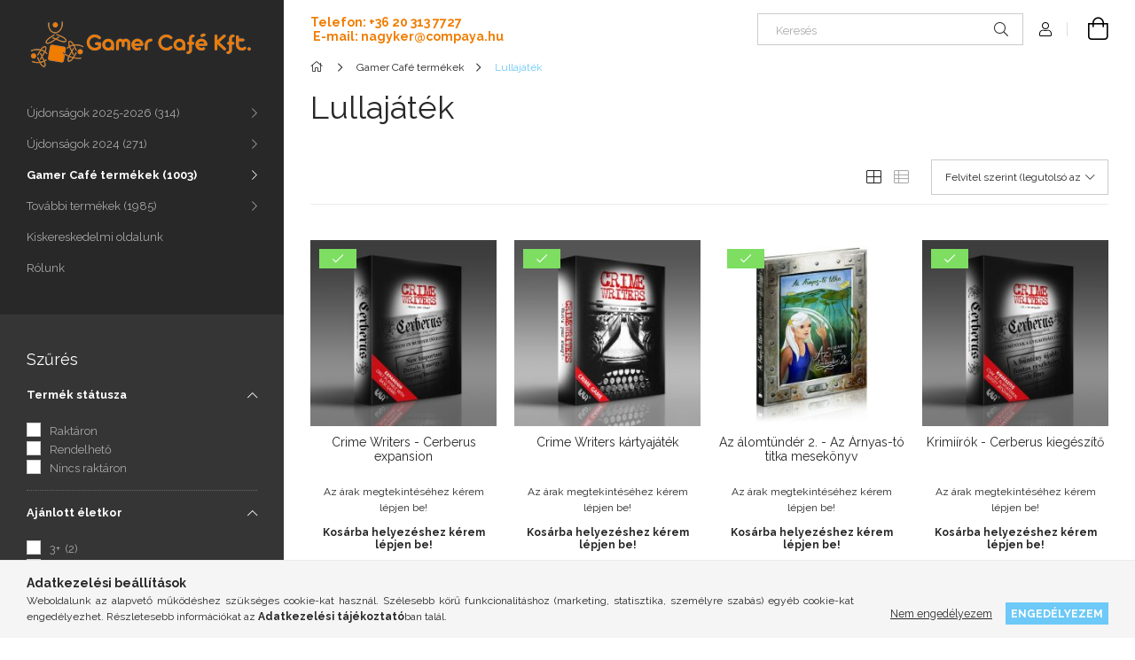

--- FILE ---
content_type: text/html; charset=UTF-8
request_url: https://www.gamercafe.hu/Lullajatek
body_size: 23710
content:
<!DOCTYPE html>
<html lang="hu">
<head>
    <meta charset="utf-8">
<meta name="description" content="Lullajáték, Gamer Café termékek, gamercafe.hu">
<meta name="robots" content="index, follow">
<meta http-equiv="X-UA-Compatible" content="IE=Edge">
<meta property="og:site_name" content="gamercafe.hu" />
<meta property="og:title" content="Lullajáték - Gamer Café termékek - gamercafe.hu">
<meta property="og:description" content="Lullajáték, Gamer Café termékek, gamercafe.hu">
<meta property="og:type" content="website">
<meta property="og:url" content="https://www.gamercafe.hu/Lullajatek">
<meta name="google-site-verification" content="eo6NMtIMNBrYQDh5pgVEvFofn0CMVeAuiDxgWqxK1Q4">
<meta name="mobile-web-app-capable" content="yes">
<meta name="apple-mobile-web-app-capable" content="yes">
<meta name="MobileOptimized" content="320">
<meta name="HandheldFriendly" content="true">

<title>Lullajáték - Gamer Café termékek - gamercafe.hu</title>


<script>
var service_type="shop";
var shop_url_main="https://www.gamercafe.hu";
var actual_lang="hu";
var money_len="0";
var money_thousend=" ";
var money_dec=",";
var shop_id=81676;
var unas_design_url="https:"+"/"+"/"+"www.gamercafe.hu"+"/"+"!common_design"+"/"+"custom"+"/"+"gamercafe.unas.hu"+"/";
var unas_design_code='0';
var unas_base_design_code='1900';
var unas_design_ver=4;
var unas_design_subver=0;
var unas_shop_url='https://www.gamercafe.hu';
var responsive="yes";
var price_nullcut_disable=1;
var config_plus=new Array();
config_plus['product_tooltip']=1;
config_plus['cart_redirect']=1;
config_plus['money_type']='Ft';
config_plus['money_type_display']='Ft';
var lang_text=new Array();

var UNAS = UNAS || {};
UNAS.shop={"base_url":'https://www.gamercafe.hu',"domain":'www.gamercafe.hu',"username":'gamercafe.unas.hu',"id":81676,"lang":'hu',"currency_type":'Ft',"currency_code":'HUF',"currency_rate":'1',"currency_length":0,"base_currency_length":0,"canonical_url":'https://www.gamercafe.hu/Lullajatek'};
UNAS.design={"code":'0',"page":'product_list'};
UNAS.api_auth="23588711b552fe8f74c0e2cff11cc0d3";
UNAS.customer={"email":'',"id":0,"group_id":0,"without_registration":0};
UNAS.shop["category_id"]="136693";
UNAS.shop["only_private_customer_can_purchase"] = false;
 

UNAS.text = {
    "button_overlay_close": `Bezár`,
    "popup_window": `Felugró ablak`,
    "list": `lista`,
    "updating_in_progress": `frissítés folyamatban`,
    "updated": `frissítve`,
    "is_opened": `megnyitva`,
    "is_closed": `bezárva`,
    "deleted": `törölve`,
    "consent_granted": `hozzájárulás megadva`,
    "consent_rejected": `hozzájárulás elutasítva`,
    "field_is_incorrect": `mező hibás`,
    "error_title": `Hiba!`,
    "product_variants": `termék változatok`,
    "product_added_to_cart": `A termék a kosárba került`,
    "product_added_to_cart_with_qty_problem": `A termékből csak [qty_added_to_cart] [qty_unit] került kosárba`,
    "product_removed_from_cart": `A termék törölve a kosárból`,
    "reg_title_name": `Név`,
    "reg_title_company_name": `Cégnév`,
    "number_of_items_in_cart": `Kosárban lévő tételek száma`,
    "cart_is_empty": `A kosár üres`,
    "cart_updated": `A kosár frissült`
};



UNAS.text["delete_from_favourites"]= `Törlés a kedvencek közül`;
UNAS.text["add_to_favourites"]= `Kedvencekhez`;






window.lazySizesConfig=window.lazySizesConfig || {};
window.lazySizesConfig.loadMode=1;
window.lazySizesConfig.loadHidden=false;

window.dataLayer = window.dataLayer || [];
function gtag(){dataLayer.push(arguments)};
gtag('js', new Date());
</script>

<script src="https://www.gamercafe.hu/!common_packages/jquery/jquery-3.2.1.js?mod_time=1759314984"></script>
<script src="https://www.gamercafe.hu/!common_packages/jquery/plugins/migrate/migrate.js?mod_time=1759314984"></script>
<script src="https://www.gamercafe.hu/!common_packages/jquery/plugins/autocomplete/autocomplete.js?mod_time=1759314984"></script>
<script src="https://www.gamercafe.hu/!common_packages/jquery/plugins/ui/ui_slider-1.11.4.js?mod_time=1759314984"></script>
<script src="https://www.gamercafe.hu/!common_packages/jquery/plugins/ui/ui_touch-punch.js?mod_time=1759314984"></script>
<script src="https://www.gamercafe.hu/!common_packages/jquery/plugins/tools/overlay/overlay.js?mod_time=1759314984"></script>
<script src="https://www.gamercafe.hu/!common_packages/jquery/plugins/tools/toolbox/toolbox.expose.js?mod_time=1759314984"></script>
<script src="https://www.gamercafe.hu/!common_packages/jquery/plugins/lazysizes/lazysizes.min.js?mod_time=1759314984"></script>
<script src="https://www.gamercafe.hu/!common_packages/jquery/plugins/lazysizes/plugins/bgset/ls.bgset.min.js?mod_time=1759314984"></script>
<script src="https://www.gamercafe.hu/!common_packages/jquery/own/shop_common/exploded/common.js?mod_time=1764831093"></script>
<script src="https://www.gamercafe.hu/!common_packages/jquery/own/shop_common/exploded/common_overlay.js?mod_time=1759314984"></script>
<script src="https://www.gamercafe.hu/!common_packages/jquery/own/shop_common/exploded/common_shop_popup.js?mod_time=1759314984"></script>
<script src="https://www.gamercafe.hu/!common_packages/jquery/own/shop_common/exploded/page_product_list.js?mod_time=1759314984"></script>
<script src="https://www.gamercafe.hu/!common_packages/jquery/own/shop_common/exploded/function_favourites.js?mod_time=1759314984"></script>
<script src="https://www.gamercafe.hu/!common_packages/jquery/own/shop_common/exploded/function_recommend.js?mod_time=1759314984"></script>
<script src="https://www.gamercafe.hu/!common_packages/jquery/own/shop_common/exploded/function_product_print.js?mod_time=1759314984"></script>
<script src="https://www.gamercafe.hu/!common_packages/jquery/own/shop_common/exploded/function_param_filter.js?mod_time=1764233415"></script>
<script src="https://www.gamercafe.hu/!common_packages/jquery/own/shop_common/exploded/function_infinite_scroll.js?mod_time=1759314984"></script>
<script src="https://www.gamercafe.hu/!common_packages/jquery/plugins/hoverintent/hoverintent.js?mod_time=1759314984"></script>
<script src="https://www.gamercafe.hu/!common_packages/jquery/own/shop_tooltip/shop_tooltip.js?mod_time=1759314984"></script>
<script src="https://www.gamercafe.hu/!common_packages/jquery/plugins/waypoints/waypoints-4.0.0.js?mod_time=1759314984"></script>
<script src="https://www.gamercafe.hu/!common_design/base/001900/main.js?mod_time=1759314986"></script>
<script src="https://www.gamercafe.hu/!common_packages/jquery/plugins/perfectscrollbar/perfect-scrollbar-1.4.0/perfect-scrollbar.min.js?mod_time=1759314984"></script>
<script src="https://www.gamercafe.hu/!common_packages/jquery/plugins/swiper/swiper-bundle.min.js?mod_time=1759314984"></script>
<script src="https://www.gamercafe.hu/!common_packages/jquery/plugins/toastr/toastr.min.js?mod_time=1759314984"></script>
<script src="https://www.gamercafe.hu/!common_packages/jquery/plugins/tippy/popper-2.4.4.min.js?mod_time=1759314984"></script>
<script src="https://www.gamercafe.hu/!common_packages/jquery/plugins/tippy/tippy-bundle.umd.min.js?mod_time=1759314984"></script>

<link href="https://www.gamercafe.hu/temp/shop_81676_ef9ab6298bef40f15f1014364eaf5307.css?mod_time=1768822104" rel="stylesheet" type="text/css">

<link href="https://www.gamercafe.hu/Lullajatek" rel="canonical">
<link href="https://www.gamercafe.hu/shop_ordered/81676/design_pic/favicon.ico" rel="shortcut icon">
<script>
        var google_consent=1;
    
        gtag('consent', 'default', {
           'ad_storage': 'denied',
           'ad_user_data': 'denied',
           'ad_personalization': 'denied',
           'analytics_storage': 'denied',
           'functionality_storage': 'denied',
           'personalization_storage': 'denied',
           'security_storage': 'granted'
        });

    
        gtag('consent', 'update', {
           'ad_storage': 'denied',
           'ad_user_data': 'denied',
           'ad_personalization': 'denied',
           'analytics_storage': 'denied',
           'functionality_storage': 'denied',
           'personalization_storage': 'denied',
           'security_storage': 'granted'
        });

        </script>
    <script async src="https://www.googletagmanager.com/gtag/js?id=G-8FN2G7XM47"></script>    <script>
    gtag('config', 'G-8FN2G7XM47');

        </script>
        <script>
    var google_analytics=1;

            gtag('event', 'view_item_list', {
              "currency": "HUF",
              "items": [
                                        {
                          "item_id": "18674-184",
                          "item_name": "Crime Writers - Cerberus expansion",
                                                    "item_category": "Gamer Café termékek/Lullajáték",                          "price": '3244',
                          "list_position": 1,
                          "list_name": 'Gamer Café termékek/Lullajáték'
                      }
                    ,                      {
                          "item_id": "18065-184",
                          "item_name": "Crime Writers kártyajáték",
                                                    "item_category": "Gamer Café termékek/Lullajáték",                          "price": '4870',
                          "list_position": 2,
                          "list_name": 'Gamer Café termékek/Lullajáték'
                      }
                    ,                      {
                          "item_id": "18675-182",
                          "item_name": "Az álomtündér 2. - Az Árnyas-tó titka mesekönyv",
                                                    "item_category": "Gamer Café termékek/Lullajáték",                          "price": '2846',
                          "list_position": 3,
                          "list_name": 'Gamer Café termékek/Lullajáték'
                      }
                    ,                      {
                          "item_id": "18674-182",
                          "item_name": "Krimiírók - Cerberus kiegészítő",
                                                    "item_category": "Gamer Café termékek/Lullajáték",                          "price": '3244',
                          "list_position": 4,
                          "list_name": 'Gamer Café termékek/Lullajáték'
                      }
                    ,                      {
                          "item_id": "18070-182",
                          "item_name": "My Fantasy kreatív kártya ",
                                                    "item_category": "Gamer Café termékek/Lullajáték",                          "price": '1049',
                          "list_position": 5,
                          "list_name": 'Gamer Café termékek/Lullajáték'
                      }
                    ,                      {
                          "item_id": "18069-182",
                          "item_name": "Az álomtündér memóriajáték társasjáték",
                                                    "item_category": "Gamer Café termékek/Lullajáték",                          "price": '3496',
                          "list_position": 6,
                          "list_name": 'Gamer Café termékek/Lullajáték'
                      }
                    ,                      {
                          "item_id": "18067-182",
                          "item_name": "Az álomtündér mesekönyv",
                                                    "item_category": "Gamer Café termékek/Lullajáték",                          "price": '2846',
                          "list_position": 7,
                          "list_name": 'Gamer Café termékek/Lullajáték'
                      }
                    ,                      {
                          "item_id": "18065-182",
                          "item_name": "Krimiírók kártyajáték",
                                                    "item_category": "Gamer Café termékek/Lullajáték",                          "price": '4870',
                          "list_position": 8,
                          "list_name": 'Gamer Café termékek/Lullajáték'
                      }
                    ,                      {
                          "item_id": "19386-182",
                          "item_name": "Gamer Café Mágikus Tekercsek társasjáték ",
                                                    "item_category": "Gamer Café termékek/Lullajáték",                          "price": '6948',
                          "list_position": 9,
                          "list_name": 'Gamer Café termékek/Lullajáték'
                      }
                    ,                      {
                          "item_id": "18068-182",
                          "item_name": "Az álomtündér kártyajáték",
                                                    "item_category": "Gamer Café termékek/Lullajáték",                          "price": '0',
                          "list_position": 10,
                          "list_name": 'Gamer Café termékek/Lullajáték'
                      }
                                  ],
              'non_interaction': true
        });
           </script>
       <script>
        var google_ads=1;

                gtag('event','remarketing', {
            'ecomm_pagetype': 'category',
            'ecomm_prodid': ["18674-184","18065-184","18675-182","18674-182","18070-182","18069-182","18067-182","18065-182","19386-182","18068-182"]        });
            </script>
        <!-- Google Tag Manager -->
    <script>(function(w,d,s,l,i){w[l]=w[l]||[];w[l].push({'gtm.start':
            new Date().getTime(),event:'gtm.js'});var f=d.getElementsByTagName(s)[0],
            j=d.createElement(s),dl=l!='dataLayer'?'&l='+l:'';j.async=true;j.src=
            'https://www.googletagmanager.com/gtm.js?id='+i+dl;f.parentNode.insertBefore(j,f);
        })(window,document,'script','dataLayer','GTM-5RWJTV69');</script>
    <!-- End Google Tag Manager -->

    
    <meta content="width=device-width, initial-scale=1.0" name="viewport" />
	<link rel="preload" href="https://www.gamercafe.hu/!common_design/own/fonts/1800/customicons/custom-icons.woff2" as="font" type="font/woff2" crossorigin>
	<link rel="preload" href="https://www.gamercafe.hu/!common_design/own/fonts/1800/customicons/custom-icons.woff" as="font" type="font/woff" crossorigin>
    <link rel="preconnect" href="https://fonts.gstatic.com">
    <link rel="stylesheet" href="https://fonts.googleapis.com/css2?family=Raleway:wght@400;700&display=swap">

    
    
    
    
    
    

    
    
    
    



                                       <style>
                .banner_start_big-wrapper .swiper-slide {
                    padding-top: calc(100%);
                }
                 @media (max-width: 991.98px){ .banner_start_big-wrapper .swiper-slide { padding-top: calc(100%);}}                  @media (max-width: 767.98px){ .banner_start_big-wrapper .swiper-slide { padding-top: calc(100%);}}                  @media (max-width: 575.98px){ .banner_start_big-wrapper .swiper-slide { padding-top: calc(100%);}}                 </style>

                                                                                                                    <link rel="preload" media="(min-width: 992px)" imagesrcset="https://www.gamercafe.hu/!common_design/custom/gamercafe.unas.hu/element/layout_hu_banner_start_big-755_1_default.jpg?time=1760016075 1x, https://www.gamercafe.hu/!common_design/custom/gamercafe.unas.hu/element/layout_hu_banner_start_big-755_1_default_retina.jpg?time=1760016075 2x" href="https://www.gamercafe.hu/!common_design/custom/gamercafe.unas.hu/element/layout_hu_banner_start_big-755_1_default.jpg?time=1760016075" as="image">
                                        
    
    


                                            <style>
                 .start_item_1-wrapper {padding-top: calc(48.7417218543%);}
                  @media (max-width: 991.98px){ .start_item_1-wrapper { padding-top: calc(48.7417218543%);}}                   @media (max-width: 767.98px){ .start_item_1-wrapper { padding-top: calc(48.7417218543%);}}                   @media (max-width: 575.98px){ .start_item_1-wrapper { padding-top: calc(48.7417218543%);}}                  </style>
                           
    


                                            <style>
                 .start_item_2-wrapper {padding-top: calc(48.7417218543%);}
                  @media (max-width: 991.98px){ .start_item_2-wrapper { padding-top: calc(48.7417218543%);}}                   @media (max-width: 767.98px){ .start_item_2-wrapper { padding-top: calc(48.7417218543%);}}                   @media (max-width: 575.98px){ .start_item_2-wrapper { padding-top: calc(48.7417218543%);}}                  </style>
                           
    


                    <style>
.start_brand_slider-1{width:180px;}
.start_brand_slider-2{width:180px;}
.start_brand_slider-3{width:180px;}
.start_brand_slider-4{width:180px;}
.start_brand_slider-5{width:180px;}
.start_brand_slider-6{width:180px;}
.start_brand_slider-7{width:180px;}
.start_brand_slider-8{width:180px;}
.start_brand_slider-9{width:180px;}
.start_brand_slider-10{width:180px;}
.start_brand_slider-11{width:180px;}
.start_brand_slider-12{width:180px;}
.start_brand_slider-13{width:180px;}
.start_brand_slider-14{width:180px;}
.start_brand_slider-15{width:180px;}
#swiper-container--start_brand_slider{
min-height:80px;
}
</style>

    
    
    
    
    
</head>






<body class='design_ver4' id="ud_shop_art">
    <!-- Google Tag Manager (noscript) -->
    <noscript><iframe src="https://www.googletagmanager.com/ns.html?id=GTM-5RWJTV69"
                      height="0" width="0" style="display:none;visibility:hidden"></iframe></noscript>
    <!-- End Google Tag Manager (noscript) -->
    <div id="image_to_cart" style="display:none; position:absolute; z-index:100000;"></div>
<div class="overlay_common overlay_warning" id="overlay_cart_add"></div>
<script>$(document).ready(function(){ overlay_init("cart_add",{"onBeforeLoad":false}); });</script>
<div class="overlay_common overlay_dialog" id="overlay_save_filter"></div>
<script>$(document).ready(function(){ overlay_init("save_filter",{"closeOnEsc":true,"closeOnClick":true}); });</script>
<div id="overlay_login_outer"></div>	
	<script>
	$(document).ready(function(){
	    var login_redir_init="";

		$("#overlay_login_outer").overlay({
			onBeforeLoad: function() {
                var login_redir_temp=login_redir_init;
                if (login_redir_act!="") {
                    login_redir_temp=login_redir_act;
                    login_redir_act="";
                }

									$.ajax({
						type: "GET",
						async: true,
						url: "https://www.gamercafe.hu/shop_ajax/ajax_popup_login.php",
						data: {
							shop_id:"81676",
							lang_master:"hu",
                            login_redir:login_redir_temp,
							explicit:"ok",
							get_ajax:"1"
						},
						success: function(data){
							$("#overlay_login_outer").html(data);
							if (unas_design_ver >= 5) $("#overlay_login_outer").modal('show');
							$('#overlay_login1 input[name=shop_pass_login]').keypress(function(e) {
								var code = e.keyCode ? e.keyCode : e.which;
								if(code.toString() == 13) {		
									document.form_login_overlay.submit();		
								}	
							});	
						}
					});
								},
			top: 50,
			mask: {
	color: "#000000",
	loadSpeed: 200,
	maskId: "exposeMaskOverlay",
	opacity: 0.7
},
			closeOnClick: (config_plus['overlay_close_on_click_forced'] === 1),
			onClose: function(event, overlayIndex) {
				$("#login_redir").val("");
			},
			load: false
		});
		
			});
	function overlay_login() {
		$(document).ready(function(){
			$("#overlay_login_outer").overlay().load();
		});
	}
	function overlay_login_remind() {
        if (unas_design_ver >= 5) {
            $("#overlay_remind").overlay().load();
        } else {
            $(document).ready(function () {
                $("#overlay_login_outer").overlay().close();
                setTimeout('$("#overlay_remind").overlay().load();', 250);
            });
        }
	}

    var login_redir_act="";
    function overlay_login_redir(redir) {
        login_redir_act=redir;
        $("#overlay_login_outer").overlay().load();
    }
	</script>  
	<div class="overlay_common overlay_info" id="overlay_remind"></div>
<script>$(document).ready(function(){ overlay_init("remind",[]); });</script>

	<script>
    	function overlay_login_error_remind() {
		$(document).ready(function(){
			load_login=0;
			$("#overlay_error").overlay().close();
			setTimeout('$("#overlay_remind").overlay().load();', 250);	
		});
	}
	</script>  
	<div class="overlay_common overlay_info" id="overlay_newsletter"></div>
<script>$(document).ready(function(){ overlay_init("newsletter",[]); });</script>

<script>
function overlay_newsletter() {
    $(document).ready(function(){
        $("#overlay_newsletter").overlay().load();
    });
}
</script>
<div class="overlay_common overlay_error" id="overlay_script"></div>
<script>$(document).ready(function(){ overlay_init("script",[]); });</script>
    <script>
    $(document).ready(function() {
        $.ajax({
            type: "GET",
            url: "https://www.gamercafe.hu/shop_ajax/ajax_stat.php",
            data: {master_shop_id:"81676",get_ajax:"1"}
        });
    });
    </script>
    

<div id="container" class="page_shop_art_136693 position-relative d-flex">
    <div class="col-fix-custom-1 side-dropdown" data-content-for=".side-btn, .filter-btn" data-content-direction="left">
        <section class="main-left">
            <div class="main-left__inner h-100">
                <button class="main-left__close-btn btn-close d-xl-none" data-btn-for=".side-dropdown" type="button"></button>
                <div class="main-left__content d-flex flex-column">
                    <header class="main-left__header">
                        


        <div id="header_logo_img" class="js-element logo d-none d-xl-block mb-5 px-5" data-element-name="header_logo">
                                    <a href="https://www.gamercafe.hu/">                <picture>
                    <source srcset="                                    https://www.gamercafe.hu/!common_design/custom/gamercafe.unas.hu/element/layout_hu_header_logo-260x60_1_small.png?time=1718272902 130w,
                                    https://www.gamercafe.hu/!common_design/custom/gamercafe.unas.hu/element/layout_hu_header_logo-260x60_1_small_retina.png?time=1718272902 260w,                                                                        https://www.gamercafe.hu/!common_design/custom/gamercafe.unas.hu/element/layout_hu_header_logo-260x60_1_default.png?time=1718272902 260w,
                                    https://www.gamercafe.hu/!common_design/custom/gamercafe.unas.hu/element/layout_hu_header_logo-260x60_1_default_retina.png?time=1718272902 520w                                    "
                            sizes="(max-width: 575.98px) 130px, 260px"
                    >
                    <img src="https://www.gamercafe.hu/!common_design/custom/gamercafe.unas.hu/element/layout_hu_header_logo-260x60_1_default.png?time=1718272902"
                         alt="Gamer Café Kft."
                    >
                </picture>
                </a>                        </div>
    
                    </header>
                    <div class="box_container main-menus">
                        <div class="box">
                            <div class="box__content main-menus__content js-main-menus-content">
                                    <ul class="cat-menus level-0" data-level="cat-level-0">
                    <li class='cat-menu has-child js-cat-menu-508826' data-id="508826">

            <span class="cat-menu__name">
                                Újdonságok 2025-2026&nbsp;<span class="cat-menu__count round-bracket-around">314</span>                            </span>

                            





            <div class="cat-menu__sublist js-sublist level-1 ">
            <div class="sublist-inner js-sublist-inner ps__child--consume">
                <button type="button" class="sublist__back-btn btn-back js-cat-back-btn" aria-label="Vissza"></button>
                <button type="button" class="sublist__close-btn btn-close js-menus-close-btn" aria-label="Bezár"></button>
                <div class="cat-menu__sublist-inner d-flex flex-column">
                    <div class="flex-grow-1">
                        <div class="cat_menu__parent-img-wrapper js-parent-img-wrapper">
                                                    </div>
                        <a class="cat-parent-url font-l" href="https://www.gamercafe.hu/Ujdonsagok-Mind">Újdonságok 2025-2026</a>
                        <ul class="cat-menus level-1 mb-5" data-level="cat-level-1">
                                                            <li class="cat-menu js-cat-menu-143481" data-id="143481">

                                    <span class="cat-menu__name" >
                                        <a class="cat-menu__link" href="https://www.gamercafe.hu/Smart-Games-ujdonsagok-Mind" >                                        Smart Games újdonságok&nbsp;<span class="cat-menu__count round-bracket-around">17</span>                                        </a>                                    </span>

                                                                    </li>
                                                            <li class="cat-menu js-cat-menu-470620" data-id="470620">

                                    <span class="cat-menu__name" >
                                        <a class="cat-menu__link" href="https://www.gamercafe.hu/Schmidt-tarsasjatek-ujdonsagok-Mind" >                                        Schmidt társasjáték újdonságok&nbsp;<span class="cat-menu__count round-bracket-around">10</span>                                        </a>                                    </span>

                                                                    </li>
                                                            <li class="cat-menu js-cat-menu-583402" data-id="583402">

                                    <span class="cat-menu__name" >
                                        <a class="cat-menu__link" href="https://www.gamercafe.hu/Schmidt-kirako-ujdonsagok-Mind" >                                        Schmidt kirakó újdonságok&nbsp;<span class="cat-menu__count round-bracket-around">106</span>                                        </a>                                    </span>

                                                                    </li>
                                                            <li class="cat-menu js-cat-menu-886920" data-id="886920">

                                    <span class="cat-menu__name" >
                                        <a class="cat-menu__link" href="https://www.gamercafe.hu/SmartMax-ujdonsagok-Mind" >                                        SmartMax újdonságok&nbsp;<span class="cat-menu__count round-bracket-around">1</span>                                        </a>                                    </span>

                                                                    </li>
                                                            <li class="cat-menu js-cat-menu-809869" data-id="809869">

                                    <span class="cat-menu__name" >
                                        <a class="cat-menu__link" href="https://www.gamercafe.hu/Clics-ujdonsagok-Mind" >                                        Clics újdonságok&nbsp;<span class="cat-menu__count round-bracket-around">23</span>                                        </a>                                    </span>

                                                                    </li>
                                                        <li class="cat-menu">
                                <a class="cat-menu__link cat-menu__all-cat" href="https://www.gamercafe.hu/Ujdonsagok-Mind">Összes termék a kategóriában</a>
                            </li>
                        </ul>
                    </div>
                                    </div>
            </div>
        </div>
    

                    </li>
                    <li class='cat-menu has-child js-cat-menu-704016' data-id="704016">

            <span class="cat-menu__name">
                                Újdonságok 2024&nbsp;<span class="cat-menu__count round-bracket-around">271</span>                            </span>

                            





            <div class="cat-menu__sublist js-sublist level-1 ">
            <div class="sublist-inner js-sublist-inner ps__child--consume">
                <button type="button" class="sublist__back-btn btn-back js-cat-back-btn" aria-label="Vissza"></button>
                <button type="button" class="sublist__close-btn btn-close js-menus-close-btn" aria-label="Bezár"></button>
                <div class="cat-menu__sublist-inner d-flex flex-column">
                    <div class="flex-grow-1">
                        <div class="cat_menu__parent-img-wrapper js-parent-img-wrapper">
                                                    </div>
                        <a class="cat-parent-url font-l" href="https://www.gamercafe.hu/Ujdonsagok-2024">Újdonságok 2024</a>
                        <ul class="cat-menus level-1 mb-5" data-level="cat-level-1">
                                                            <li class="cat-menu js-cat-menu-368203" data-id="368203">

                                    <span class="cat-menu__name" data-img-url="https://www.gamercafe.hu/img/81676/catpic_368203/240x240,r/368203.jpg?time=1724832777">
                                        <a class="cat-menu__link" href="https://www.gamercafe.hu/Smart-Games-ujdonsagok-2024" >                                        Smart Games újdonságok&nbsp;<span class="cat-menu__count round-bracket-around">15</span>                                        </a>                                    </span>

                                                                    </li>
                                                            <li class="cat-menu js-cat-menu-478596" data-id="478596">

                                    <span class="cat-menu__name" >
                                        <a class="cat-menu__link" href="https://www.gamercafe.hu/Tarsasjatek-ujdonsagok2024" >                                        Társasjáték újdonságok&nbsp;<span class="cat-menu__count round-bracket-around">7</span>                                        </a>                                    </span>

                                                                    </li>
                                                            <li class="cat-menu js-cat-menu-471337" data-id="471337">

                                    <span class="cat-menu__name" >
                                        <a class="cat-menu__link" href="https://www.gamercafe.hu/Schmidt-tarsasjatek-ujdonsagok2024" >                                        Schmidt társasjáték újdonságok&nbsp;<span class="cat-menu__count round-bracket-around">33</span>                                        </a>                                    </span>

                                                                    </li>
                                                            <li class="cat-menu js-cat-menu-990811" data-id="990811">

                                    <span class="cat-menu__name" >
                                        <a class="cat-menu__link" href="https://www.gamercafe.hu/Schmidt-kirako-ujdonsagok2024" >                                        Schmidt kirakó újdonságok&nbsp;<span class="cat-menu__count round-bracket-around">117</span>                                        </a>                                    </span>

                                                                    </li>
                                                            <li class="cat-menu js-cat-menu-640235" data-id="640235">

                                    <span class="cat-menu__name" >
                                        <a class="cat-menu__link" href="https://www.gamercafe.hu/Clics-ujdonsagok-2024" >                                        Clics újdonságok&nbsp;<span class="cat-menu__count round-bracket-around">8</span>                                        </a>                                    </span>

                                                                    </li>
                                                            <li class="cat-menu js-cat-menu-510217" data-id="510217">

                                    <span class="cat-menu__name" >
                                        <a class="cat-menu__link" href="https://www.gamercafe.hu/Iello-kirakok2024" >                                        Iello kirakó újdonságok&nbsp;<span class="cat-menu__count round-bracket-around">28</span>                                        </a>                                    </span>

                                                                    </li>
                                                        <li class="cat-menu">
                                <a class="cat-menu__link cat-menu__all-cat" href="https://www.gamercafe.hu/Ujdonsagok-2024">Összes termék a kategóriában</a>
                            </li>
                        </ul>
                    </div>
                                    </div>
            </div>
        </div>
    

                    </li>
                    <li class='cat-menu has-child js-cat-menu-955675' data-id="955675">

            <span class="cat-menu__name">
                                Gamer Café termékek&nbsp;<span class="cat-menu__count round-bracket-around">1003</span>                            </span>

                            





            <div class="cat-menu__sublist js-sublist level-1 ">
            <div class="sublist-inner js-sublist-inner ps__child--consume">
                <button type="button" class="sublist__back-btn btn-back js-cat-back-btn" aria-label="Vissza"></button>
                <button type="button" class="sublist__close-btn btn-close js-menus-close-btn" aria-label="Bezár"></button>
                <div class="cat-menu__sublist-inner d-flex flex-column">
                    <div class="flex-grow-1">
                        <div class="cat_menu__parent-img-wrapper js-parent-img-wrapper">
                                                    </div>
                        <a class="cat-parent-url font-l" href="https://www.gamercafe.hu/Compaya-termekek">Gamer Café termékek</a>
                        <ul class="cat-menus level-1 mb-5" data-level="cat-level-1">
                                                            <li class="cat-menu js-cat-menu-381074" data-id="381074">

                                    <span class="cat-menu__name" data-img-url="https://www.gamercafe.hu/img/81676/catpic_381074/240x240,r/381074.jpg?time=1618168225">
                                        <a class="cat-menu__link" href="https://www.gamercafe.hu/Compaya-termekek/Smart-Games-keszsegfejlesztok" >                                        Smart Games készségfejlesztők&nbsp;<span class="cat-menu__count round-bracket-around">105</span>                                        </a>                                    </span>

                                                                    </li>
                                                            <li class="cat-menu js-cat-menu-166674" data-id="166674">

                                    <span class="cat-menu__name" data-img-url="https://www.gamercafe.hu/img/81676/catpic_166674/240x240,r/166674.jpg?time=1615489815">
                                        <a class="cat-menu__link" href="https://www.gamercafe.hu/Compaya-termekek/Tarsasjatekok" >                                        Társasjátékok&nbsp;<span class="cat-menu__count round-bracket-around">49</span>                                        </a>                                    </span>

                                                                    </li>
                                                            <li class="cat-menu js-cat-menu-839114" data-id="839114">

                                    <span class="cat-menu__name" data-img-url="https://www.gamercafe.hu/img/81676/catpic_839114/240x240,r/839114.jpg?time=1616492603">
                                        <a class="cat-menu__link" href="https://www.gamercafe.hu/Compaya-termekek/Schmidt-tarsasjatekok" >                                        Schmidt társasjátékok&nbsp;<span class="cat-menu__count round-bracket-around">168</span>                                        </a>                                    </span>

                                                                    </li>
                                                            <li class="cat-menu js-cat-menu-171940" data-id="171940">

                                    <span class="cat-menu__name" data-img-url="https://www.gamercafe.hu/img/81676/catpic_171940/240x240,r/171940.jpg?time=1616492553">
                                        <a class="cat-menu__link" href="https://www.gamercafe.hu/Compaya-termekek/Schmidt-kirakok" >                                        Schmidt kirakók&nbsp;<span class="cat-menu__count round-bracket-around">499</span>                                        </a>                                    </span>

                                                                    </li>
                                                            <li class="cat-menu js-cat-menu-186800" data-id="186800">

                                    <span class="cat-menu__name" >
                                        <a class="cat-menu__link" href="https://www.gamercafe.hu/iello-kirakok" >                                        Iello kirakók&nbsp;<span class="cat-menu__count round-bracket-around">28</span>                                        </a>                                    </span>

                                                                    </li>
                                                            <li class="cat-menu js-cat-menu-136693" data-id="136693">

                                    <span class="cat-menu__name" data-img-url="https://www.gamercafe.hu/img/81676/catpic_136693/240x240,r/136693.jpg?time=1659513996">
                                        <a class="cat-menu__link" href="https://www.gamercafe.hu/Lullajatek" >                                        Lullajáték&nbsp;<span class="cat-menu__count round-bracket-around">10</span>                                        </a>                                    </span>

                                                                    </li>
                                                            <li class="cat-menu js-cat-menu-264692" data-id="264692">

                                    <span class="cat-menu__name" data-img-url="https://www.gamercafe.hu/img/81676/catpic_264692/240x240,r/264692.jpg?time=1616142286">
                                        <a class="cat-menu__link" href="https://www.gamercafe.hu/Compaya-termekek/Happy-Cube-fejtorok" >                                        Happy Cube fejtörők&nbsp;<span class="cat-menu__count round-bracket-around">7</span>                                        </a>                                    </span>

                                                                    </li>
                                                            <li class="cat-menu js-cat-menu-361212" data-id="361212">

                                    <span class="cat-menu__name" data-img-url="https://www.gamercafe.hu/img/81676/catpic_361212/240x240,r/361212.jpg?time=1615450295">
                                        <a class="cat-menu__link" href="https://www.gamercafe.hu/Compaya-termekek/SmartMax-epitojatekok" >                                        SmartMax építőjátékok&nbsp;<span class="cat-menu__count round-bracket-around">44</span>                                        </a>                                    </span>

                                                                    </li>
                                                            <li class="cat-menu js-cat-menu-769257" data-id="769257">

                                    <span class="cat-menu__name" data-img-url="https://www.gamercafe.hu/img/81676/catpic_769257/240x240,r/769257.jpg?time=1615450397">
                                        <a class="cat-menu__link" href="https://www.gamercafe.hu/Compaya-termekek/GeoSmart-magneses-epitojatekok" >                                        GeoSmart mágneses építőjátékok&nbsp;<span class="cat-menu__count round-bracket-around">13</span>                                        </a>                                    </span>

                                                                    </li>
                                                            <li class="cat-menu js-cat-menu-147920" data-id="147920">

                                    <span class="cat-menu__name" data-img-url="https://www.gamercafe.hu/img/81676/catpic_147920/240x240,r/147920.jpg?time=1616492852">
                                        <a class="cat-menu__link" href="https://www.gamercafe.hu/Compaya-termekek/Clics-epitojatekok" >                                        Clics építőjátékok&nbsp;<span class="cat-menu__count round-bracket-around">62</span>                                        </a>                                    </span>

                                                                    </li>
                                                            <li class="cat-menu js-cat-menu-281394" data-id="281394">

                                    <span class="cat-menu__name" data-img-url="https://www.gamercafe.hu/img/81676/catpic_281394/240x240,r/281394.jpg?time=1634627395">
                                        <a class="cat-menu__link" href="https://www.gamercafe.hu/Compaya-termekek/Kiegeszitok-Kellekek-Ajandektargyak" >                                        Kiegészítők, Kellékek, Ajándéktárgyak&nbsp;<span class="cat-menu__count round-bracket-around">18</span>                                        </a>                                    </span>

                                                                    </li>
                                                        <li class="cat-menu">
                                <a class="cat-menu__link cat-menu__all-cat" href="https://www.gamercafe.hu/Compaya-termekek">Összes termék a kategóriában</a>
                            </li>
                        </ul>
                    </div>
                                    </div>
            </div>
        </div>
    

                    </li>
                    <li class='cat-menu has-child js-cat-menu-760436' data-id="760436">

            <span class="cat-menu__name">
                                További termékek&nbsp;<span class="cat-menu__count round-bracket-around">1985</span>                            </span>

                            





            <div class="cat-menu__sublist js-sublist level-1 ">
            <div class="sublist-inner js-sublist-inner ps__child--consume">
                <button type="button" class="sublist__back-btn btn-back js-cat-back-btn" aria-label="Vissza"></button>
                <button type="button" class="sublist__close-btn btn-close js-menus-close-btn" aria-label="Bezár"></button>
                <div class="cat-menu__sublist-inner d-flex flex-column">
                    <div class="flex-grow-1">
                        <div class="cat_menu__parent-img-wrapper js-parent-img-wrapper">
                                                    </div>
                        <a class="cat-parent-url font-l" href="https://www.gamercafe.hu/Tovabbi-termekek">További termékek</a>
                        <ul class="cat-menus level-1 mb-5" data-level="cat-level-1">
                                                            <li class="cat-menu js-cat-menu-221834" data-id="221834">

                                    <span class="cat-menu__name" data-img-url="https://www.gamercafe.hu/img/81676/catpic_221834/240x240,r/221834.jpg?time=1616164836">
                                        <a class="cat-menu__link" href="https://www.gamercafe.hu/Tovabbi-termekek/Tarsasjatekok" >                                        Társasjátékok&nbsp;<span class="cat-menu__count round-bracket-around">1247</span>                                        </a>                                    </span>

                                                                    </li>
                                                            <li class="cat-menu js-cat-menu-471023" data-id="471023">

                                    <span class="cat-menu__name" data-img-url="https://www.gamercafe.hu/img/81676/catpic_471023/240x240,r/471023.jpg?time=1616164904">
                                        <a class="cat-menu__link" href="https://www.gamercafe.hu/Tovabbi-termekek/Kartyajatekok" >                                        Kártyajátékok&nbsp;<span class="cat-menu__count round-bracket-around">278</span>                                        </a>                                    </span>

                                                                    </li>
                                                            <li class="cat-menu js-cat-menu-153187" data-id="153187">

                                    <span class="cat-menu__name" data-img-url="https://www.gamercafe.hu/img/81676/catpic_153187/240x240,r/153187.jpg?time=1616164975">
                                        <a class="cat-menu__link" href="https://www.gamercafe.hu/Tovabbi-termekek/Kirakok" >                                        Kirakók&nbsp;<span class="cat-menu__count round-bracket-around">44</span>                                        </a>                                    </span>

                                                                    </li>
                                                            <li class="cat-menu js-cat-menu-536803" data-id="536803">

                                    <span class="cat-menu__name" data-img-url="https://www.gamercafe.hu/img/81676/catpic_536803/240x240,r/536803.jpg?time=1616164871">
                                        <a class="cat-menu__link" href="https://www.gamercafe.hu/Tovabbi-termekek/Keszsegfejleszto-jatekok" >                                        Készségfejlesztő játékok&nbsp;<span class="cat-menu__count round-bracket-around">138</span>                                        </a>                                    </span>

                                                                    </li>
                                                            <li class="cat-menu js-cat-menu-374191" data-id="374191">

                                    <span class="cat-menu__name" >
                                        <a class="cat-menu__link" href="https://www.gamercafe.hu/Szerepjatekok" >                                        Szerepjátékok&nbsp;<span class="cat-menu__count round-bracket-around">4</span>                                        </a>                                    </span>

                                                                    </li>
                                                            <li class="cat-menu js-cat-menu-554636" data-id="554636">

                                    <span class="cat-menu__name" data-img-url="https://www.gamercafe.hu/img/81676/catpic_554636/240x240,r/554636.jpg?time=1632744958">
                                        <a class="cat-menu__link" href="https://www.gamercafe.hu/Tovabbi-termekek/Kiegeszitok-Kellekek-Ajandektargyak" >                                        Kiegészítők, Kellékek, Ajándéktárgyak&nbsp;<span class="cat-menu__count round-bracket-around">255</span>                                        </a>                                    </span>

                                                                    </li>
                                                        <li class="cat-menu">
                                <a class="cat-menu__link cat-menu__all-cat" href="https://www.gamercafe.hu/Tovabbi-termekek">Összes termék a kategóriában</a>
                            </li>
                        </ul>
                    </div>
                                    </div>
            </div>
        </div>
    

                    </li>
        </ul>
    <script>
        $(document).ready(function () {
            function CatPicHover() {
                var catItem = $(this); /*span.cat-menu__name*/
                var parentCatPic = catItem.closest(".js-sublist").find(".js-parent-img-wrapper").first().find(".js-parent-img");
                var childSublist = catItem.siblings('.js-sublist');
                var parentCatPicSrc = parentCatPic.attr("data-src-orig");
                var parentCatPicSrcSet = parentCatPic.attr("data-srcset-orig");
                if (parentCatPicSrcSet === undefined) parentCatPicSrcSet="";

                var catItems = catItem.closest(".cat-menus");

                catItem.on('mouseenter', function() {
                    if (!isTouchDevice) {
                        var currentAltPicSrcSet = $(this).data("retina-img-url");
                        parentCatPic.attr("src", $(this).data("img-url"));
                        if (currentAltPicSrcSet == undefined) currentAltPicSrcSet = "";
                        parentCatPic.attr("srcset", currentAltPicSrcSet);
                    }
                });

                catItems.on('mouseleave', function() {
                    if (!isTouchDevice) {
                        parentCatPic.attr("src", parentCatPicSrc);
                        parentCatPic.attr("srcset", parentCatPicSrcSet);
                    }
                });

                childSublist.on('mouseenter', function() {
                    if (!isTouchDevice) {
                        parentCatPic.attr("src", parentCatPicSrc);
                        parentCatPic.attr("srcset", parentCatPicSrcSet);
                    }
                });

                catItem.on('click', function() {
                    if (!isTouchDevice) {
                        if ($(this).parent().hasClass('has-child')) {
                            parentCatPic.attr("src", parentCatPicSrc);
                            parentCatPic.attr("srcset", parentCatPicSrcSet);
                        }
                    }
                });

            }

            $('.cat-menu.has-child > .cat-menu__name').click(function () {
                var thisCatMenu = $(this).parent();
                psInit(thisCatMenu.find('.js-sublist-inner').first());
                var thisMainMenusContent = $('.js-main-menus-content');
                var thisCatMenuList = thisCatMenu.closest('[data-level]');
                var thisCatLevel = thisCatMenuList.data('level');

                if (thisCatLevel === "cat-level-0") {
                    /*remove is-opened class form the rest menus (cat+plus)*/
                    thisMainMenusContent.find('.is-opened').not(thisCatMenu).removeClass('is-opened');
                } else {
                    /*remove is-opened class form the siblings cat menus */
                    thisCatMenuList.find('.is-opened').not(thisCatMenu).removeClass('is-opened');
                }

                if (thisCatMenu.hasClass('is-opened')) {
                    thisCatMenu.removeClass('is-opened');
                    $('html').removeClass(thisCatLevel +'-is-opened');
                } else {
                    thisCatMenu.addClass('is-opened');
                    $('html').addClass(thisCatLevel +'-is-opened');
                }
            });

            $('.js-cat-back-btn').click(function () {
                var thisBackBtn = $(this);
                var thisCatLevel = thisBackBtn.closest('[data-level]').data('level');
                /** remove opened class from children */
                thisBackBtn.closest('.js-sublist').find('.cat-menu.is-opened').removeClass('is-opened');
                /** remove opened class from parent */
                if (window.matchMedia('(max-width: 992px)').matches) {
                    setTimeout(function() {
                        thisBackBtn.closest('.cat-menu.is-opened').removeClass('is-opened');
                    }, 400);
                } else {
                    thisBackBtn.closest('.cat-menu.is-opened').removeClass('is-opened');
                }
                $('html').removeClass(thisCatLevel +'-is-opened');
            });

            $('.js-menus-close-btn').click(function () {
                handleCloseDropdowns();
                handleCloseMenus();
            });
            var cats = $(".cat-menu__name");
            cats.each(CatPicHover);
        });
    </script>

	<ul class="plus-menus" data-level="menu-level-0">
					<li class="plus-menu" data-id="258801">
			<span class="plus-menu__name">
			<a class="plus-menu__link" href="https://www.gamercafe.hu/spg/258801/Kiskereskedelmi-oldalunk">				Kiskereskedelmi oldalunk
			</a>			</span>

					</li>
					<li class="plus-menu" data-id="425073">
			<span class="plus-menu__name">
			<a class="plus-menu__link" href="https://www.gamercafe.hu/spg/425073/Rolunk">				Rólunk
			</a>			</span>

					</li>
		</ul>
	<script>
		$(document).ready(function () {
			$('.plus-menu.has-child > .plus-menu__name').click(function () {
				var thisPlusMenu = $(this).parent();
                psInit(thisPlusMenu.find('.js-sublist-inner').first());
				var thisMainMenusContent = $('.js-main-menus-content');
				var thisPlusMenuList = thisPlusMenu.closest('[data-level]');
				var thisMenuLevel = thisPlusMenuList.data('level');

				if (thisMenuLevel === "menu-level-0") {
					/*remove is-opened class form the rest menus (cat+plus)*/
					thisMainMenusContent.find('.has-child.is-opened').not(thisPlusMenu).removeClass('is-opened');
				} else {
					/*remove is-opened class form the siblings plus menus */
					thisPlusMenuList.find('.has-child.is-opened').not(thisPlusMenu).removeClass('is-opened');
				}

				if (thisPlusMenu.hasClass('is-opened')) {
					thisPlusMenu.removeClass('is-opened');
                    $('html').removeClass(thisMenuLevel +'-is-opened');
				} else {
					thisPlusMenu.addClass('is-opened');
                    $('html').addClass(thisMenuLevel +'-is-opened');
				}
			});

			$('.js-menu-back-btn').click(function () {
				var thisBackBtn = $(this);
                var thisMenuLevel = thisBackBtn.closest('[data-level]').data('level');

                /** remove opened class from children */
                thisBackBtn.closest('.js-sublist').find('.plus-menu.is-opened').removeClass('is-opened');
                /** remove opened class from parent */
                if (window.matchMedia('(max-width: 992px)').matches) {
                    setTimeout(function() {
                        thisBackBtn.closest('.plus-menu.is-opened').removeClass('is-opened');
                    }, 400);
                } else {
                    thisBackBtn.closest('.plus-menu.is-opened').removeClass('is-opened');
                }
                $('html').removeClass(thisMenuLevel +'-is-opened');
			});
		});
	</script>



                                                            </div>
                        </div>
                    </div>

                    <div id='box_container_shop_filter' class='filter-cache-exists box_container_1'>
                    <div class="box">
                        <h4 class="box__title">Szűrés</h4>
                        <div class="box__content">  <div class="filter--top js-selected-filters d-flex flex-wrap align-items-center font-xs"></div>
 <div id='box_filter_content' class='js-filter-box js-product-list__filter-content product-list__filter-content-outer col-12 col-md-auto order-1' data-prefix="">
 <div class="product-list__filter-content">
 <div class='product-list__filter-content-inner-wrap'>
 <div class='product-list__filter-content-inner'>
 <div data-id='product_status' class='product_filter_group py-4 filter-type--checkbox' id='param_product_status_group'>
 <div class='product_filter_title' id='param_product_status_title' onclick="$(this).toggleClass('is-closed');$(this).next('.product_filter_content').stop().slideToggle(400);">
 Termék státusza </div>
 <div class='product_filter_content position-relative product_filter_type_text product_filter_product_status_content ' id='param_product_status_content'>
 <div class='product_filter_text'>
 <div class='product_filter_checkbox custom-control custom-checkbox'>
 <span class="text_input"> <input class="custom-control-input" id='product_filter_checkbox_product_status_22443d20c0935036ad6700ba738256e6' type='checkbox' onclick='filter_activate_delay("");' value='in_stock'/>
 <label class='product_filter_link custom-control-label' for='product_filter_checkbox_product_status_22443d20c0935036ad6700ba738256e6'>
 Raktáron </label>
 </span>
 </div>
 </div>
 <div class='product_filter_text'>
 <div class='product_filter_checkbox custom-control custom-checkbox'>
 <span class="text_input"> <input class="custom-control-input" id='product_filter_checkbox_product_status_a8f037501ece7a72a4eabfa2e01c8dd7' type='checkbox' onclick='filter_activate_delay("");' value='available_for_order'/>
 <label class='product_filter_link custom-control-label' for='product_filter_checkbox_product_status_a8f037501ece7a72a4eabfa2e01c8dd7'>
 Rendelhető </label>
 </span>
 </div>
 </div>
 <div class='product_filter_text'>
 <div class='product_filter_checkbox custom-control custom-checkbox'>
 <span class="text_input"> <input class="custom-control-input" id='product_filter_checkbox_product_status_41836646e391a1f4cfcd0e40e697a695' type='checkbox' onclick='filter_activate_delay("");' value='out_of_stock'/>
 <label class='product_filter_link custom-control-label' for='product_filter_checkbox_product_status_41836646e391a1f4cfcd0e40e697a695'>
 Nincs raktáron </label>
 </span>
 </div>
 </div>
 </div>
 </div>
 <div data-id='687790' class='product_filter_group py-4 filter-type--checkbox' id='param_687790_group'>
 <div class='product_filter_title' id='param_687790_title' onclick="$(this).toggleClass('is-closed');$(this).next('.product_filter_content').stop().slideToggle(400);">
 Ajánlott életkor </div>
 <div class='product_filter_content position-relative product_filter_type_text product_filter_687790_content ' id='param_687790_content'>
 <div class='product_filter_text product_filter_value_count_refresh product_filter_687790_value product_filter_687790_value_dc56340acac99f4e57050f37d70313b3 product_filter_value_enabled'>
 <div class='product_filter_checkbox custom-control custom-checkbox'>
 <span class="text_input"> <input class="custom-control-input" id='product_filter_checkbox_687790_dc56340acac99f4e57050f37d70313b3' type='checkbox' onclick='clicked_param_id="687790";clicked_param_value="dc56340acac99f4e57050f37d70313b3";filter_activate_delay("");' value='3+'/>
 <label class='product_filter_link custom-control-label' for='product_filter_checkbox_687790_dc56340acac99f4e57050f37d70313b3'>
 3+<span class='product_filter_text_count pl-2'>(<span class="product_filter_text_count_value">2</span>)</span> </label>
 </span>
 </div>
 </div>
 <div class='product_filter_text product_filter_value_count_refresh product_filter_687790_value product_filter_687790_value_c4fc93c9343708e42196b491cee52464 product_filter_value_enabled'>
 <div class='product_filter_checkbox custom-control custom-checkbox'>
 <span class="text_input"> <input class="custom-control-input" id='product_filter_checkbox_687790_c4fc93c9343708e42196b491cee52464' type='checkbox' onclick='clicked_param_id="687790";clicked_param_value="c4fc93c9343708e42196b491cee52464";filter_activate_delay("");' value='4+'/>
 <label class='product_filter_link custom-control-label' for='product_filter_checkbox_687790_c4fc93c9343708e42196b491cee52464'>
 4+<span class='product_filter_text_count pl-2'>(<span class="product_filter_text_count_value">1</span>)</span> </label>
 </span>
 </div>
 </div>
 <div class='product_filter_text product_filter_value_count_refresh product_filter_687790_value product_filter_687790_value_44904c488b9ca058f08c76986f3c414f product_filter_value_enabled'>
 <div class='product_filter_checkbox custom-control custom-checkbox'>
 <span class="text_input"> <input class="custom-control-input" id='product_filter_checkbox_687790_44904c488b9ca058f08c76986f3c414f' type='checkbox' onclick='clicked_param_id="687790";clicked_param_value="44904c488b9ca058f08c76986f3c414f";filter_activate_delay("");' value='5+'/>
 <label class='product_filter_link custom-control-label' for='product_filter_checkbox_687790_44904c488b9ca058f08c76986f3c414f'>
 5+<span class='product_filter_text_count pl-2'>(<span class="product_filter_text_count_value">2</span>)</span> </label>
 </span>
 </div>
 </div>
 <div class='product_filter_text product_filter_value_count_refresh product_filter_687790_value product_filter_687790_value_af5e616c1f57722659ad1c439e62dd0c product_filter_value_enabled'>
 <div class='product_filter_checkbox custom-control custom-checkbox'>
 <span class="text_input"> <input class="custom-control-input" id='product_filter_checkbox_687790_af5e616c1f57722659ad1c439e62dd0c' type='checkbox' onclick='clicked_param_id="687790";clicked_param_value="af5e616c1f57722659ad1c439e62dd0c";filter_activate_delay("");' value='12+'/>
 <label class='product_filter_link custom-control-label' for='product_filter_checkbox_687790_af5e616c1f57722659ad1c439e62dd0c'>
 12+<span class='product_filter_text_count pl-2'>(<span class="product_filter_text_count_value">1</span>)</span> </label>
 </span>
 </div>
 </div>
 <div class='product_filter_text product_filter_value_count_refresh product_filter_687790_value product_filter_687790_value_5e2728ad4e24eeae41d15bf4f5456ca4 product_filter_value_enabled'>
 <div class='product_filter_checkbox custom-control custom-checkbox'>
 <span class="text_input"> <input class="custom-control-input" id='product_filter_checkbox_687790_5e2728ad4e24eeae41d15bf4f5456ca4' type='checkbox' onclick='clicked_param_id="687790";clicked_param_value="5e2728ad4e24eeae41d15bf4f5456ca4";filter_activate_delay("");' value='14+'/>
 <label class='product_filter_link custom-control-label' for='product_filter_checkbox_687790_5e2728ad4e24eeae41d15bf4f5456ca4'>
 14+<span class='product_filter_text_count pl-2'>(<span class="product_filter_text_count_value">4</span>)</span> </label>
 </span>
 </div>
 </div>
 </div>
 </div>
 <div data-id='1556932' class='product_filter_group py-4 filter-type--checkbox' id='param_1556932_group'>
 <div class='product_filter_title' id='param_1556932_title' onclick="$(this).toggleClass('is-closed');$(this).next('.product_filter_content').stop().slideToggle(400);">
 Típus </div>
 <div class='product_filter_content position-relative product_filter_type_textmore product_filter_1556932_content ' id='param_1556932_content'>
 <div class='product_filter_text product_filter_value_count_refresh product_filter_1556932_value product_filter_1556932_value_2171140bd268cc1dbb38ed602a0696af product_filter_value_enabled'>
 <div class='product_filter_checkbox custom-control custom-checkbox'>
 <span class="text_input"> <input class="custom-control-input" id='product_filter_checkbox_1556932_2171140bd268cc1dbb38ed602a0696af' type='checkbox' onclick='clicked_param_id="1556932";clicked_param_value="2171140bd268cc1dbb38ed602a0696af";filter_activate_delay("");' value='Családi játékok'/>
 <label class='product_filter_link custom-control-label' for='product_filter_checkbox_1556932_2171140bd268cc1dbb38ed602a0696af'>
 Családi játékok<span class='product_filter_text_count pl-2'>(<span class="product_filter_text_count_value">1</span>)</span> </label>
 </span>
 </div>
 </div>
 <div class='product_filter_text product_filter_value_count_refresh product_filter_1556932_value product_filter_1556932_value_a54043560e57d09d065baa13d549f11c product_filter_value_enabled'>
 <div class='product_filter_checkbox custom-control custom-checkbox'>
 <span class="text_input"> <input class="custom-control-input" id='product_filter_checkbox_1556932_a54043560e57d09d065baa13d549f11c' type='checkbox' onclick='clicked_param_id="1556932";clicked_param_value="a54043560e57d09d065baa13d549f11c";filter_activate_delay("");' value='Készségfejlesztők'/>
 <label class='product_filter_link custom-control-label' for='product_filter_checkbox_1556932_a54043560e57d09d065baa13d549f11c'>
 Készségfejlesztők<span class='product_filter_text_count pl-2'>(<span class="product_filter_text_count_value">1</span>)</span> </label>
 </span>
 </div>
 </div>
 <div class='product_filter_text product_filter_value_count_refresh product_filter_1556932_value product_filter_1556932_value_e690575bf77a15f8decf308a156d21c1 product_filter_value_enabled'>
 <div class='product_filter_checkbox custom-control custom-checkbox'>
 <span class="text_input"> <input class="custom-control-input" id='product_filter_checkbox_1556932_e690575bf77a15f8decf308a156d21c1' type='checkbox' onclick='clicked_param_id="1556932";clicked_param_value="e690575bf77a15f8decf308a156d21c1";filter_activate_delay("");' value='Kiegészítők'/>
 <label class='product_filter_link custom-control-label' for='product_filter_checkbox_1556932_e690575bf77a15f8decf308a156d21c1'>
 Kiegészítők<span class='product_filter_text_count pl-2'>(<span class="product_filter_text_count_value">2</span>)</span> </label>
 </span>
 </div>
 </div>
 <div class='product_filter_text product_filter_value_count_refresh product_filter_1556932_value product_filter_1556932_value_149fcfe89fb75e05cecd0063291044c9 product_filter_value_enabled'>
 <div class='product_filter_checkbox custom-control custom-checkbox'>
 <span class="text_input"> <input class="custom-control-input" id='product_filter_checkbox_1556932_149fcfe89fb75e05cecd0063291044c9' type='checkbox' onclick='clicked_param_id="1556932";clicked_param_value="149fcfe89fb75e05cecd0063291044c9";filter_activate_delay("");' value='Kooperatív játékok'/>
 <label class='product_filter_link custom-control-label' for='product_filter_checkbox_1556932_149fcfe89fb75e05cecd0063291044c9'>
 Kooperatív játékok<span class='product_filter_text_count pl-2'>(<span class="product_filter_text_count_value">2</span>)</span> </label>
 </span>
 </div>
 </div>
 <div class='product_filter_text product_filter_value_count_refresh product_filter_1556932_value product_filter_1556932_value_26a32e3c1ad92f9d8bce3cb40734b9bf product_filter_value_enabled'>
 <div class='product_filter_checkbox custom-control custom-checkbox'>
 <span class="text_input"> <input class="custom-control-input" id='product_filter_checkbox_1556932_26a32e3c1ad92f9d8bce3cb40734b9bf' type='checkbox' onclick='clicked_param_id="1556932";clicked_param_value="26a32e3c1ad92f9d8bce3cb40734b9bf";filter_activate_delay("");' value='Legnépszerűbb játékok'/>
 <label class='product_filter_link custom-control-label' for='product_filter_checkbox_1556932_26a32e3c1ad92f9d8bce3cb40734b9bf'>
 Legnépszerűbb játékok<span class='product_filter_text_count pl-2'>(<span class="product_filter_text_count_value">1</span>)</span> </label>
 </span>
 </div>
 </div>
 <div class='product_filter_text product_filter_value_count_refresh product_filter_1556932_value product_filter_1556932_value_e0410629b4538bc576f36cc4fad6f86c product_filter_value_enabled'>
 <div class='product_filter_checkbox custom-control custom-checkbox'>
 <span class="text_input"> <input class="custom-control-input" id='product_filter_checkbox_1556932_e0410629b4538bc576f36cc4fad6f86c' type='checkbox' onclick='clicked_param_id="1556932";clicked_param_value="e0410629b4538bc576f36cc4fad6f86c";filter_activate_delay("");' value='Party játékok'/>
 <label class='product_filter_link custom-control-label' for='product_filter_checkbox_1556932_e0410629b4538bc576f36cc4fad6f86c'>
 Party játékok<span class='product_filter_text_count pl-2'>(<span class="product_filter_text_count_value">2</span>)</span> </label>
 </span>
 </div>
 </div>
 </div>
 </div>
 <div data-id='674004' class='product_filter_group py-4 filter-type--checkbox' id='param_674004_group'>
 <div class='product_filter_title' id='param_674004_title' onclick="$(this).toggleClass('is-closed');$(this).next('.product_filter_content').stop().slideToggle(400);">
 Szerző </div>
 <div class='product_filter_content position-relative product_filter_type_textmore product_filter_674004_content ' id='param_674004_content'>
 <div class='product_filter_text product_filter_value_count_refresh product_filter_674004_value product_filter_674004_value_aadec54b01dc71f88e8c513ed02a13ad product_filter_value_enabled'>
 <div class='product_filter_checkbox custom-control custom-checkbox'>
 <span class="text_input"> <input class="custom-control-input" id='product_filter_checkbox_674004_aadec54b01dc71f88e8c513ed02a13ad' type='checkbox' onclick='clicked_param_id="674004";clicked_param_value="aadec54b01dc71f88e8c513ed02a13ad";filter_activate_delay("");' value='Evangelos Foskolos'/>
 <label class='product_filter_link custom-control-label' for='product_filter_checkbox_674004_aadec54b01dc71f88e8c513ed02a13ad'>
 Evangelos Foskolos<span class='product_filter_text_count pl-2'>(<span class="product_filter_text_count_value">1</span>)</span> </label>
 </span>
 </div>
 </div>
 <div class='product_filter_text product_filter_value_count_refresh product_filter_674004_value product_filter_674004_value_7ba821c7b0beb23419d0b3d3812554e0 product_filter_value_enabled'>
 <div class='product_filter_checkbox custom-control custom-checkbox'>
 <span class="text_input"> <input class="custom-control-input" id='product_filter_checkbox_674004_7ba821c7b0beb23419d0b3d3812554e0' type='checkbox' onclick='clicked_param_id="674004";clicked_param_value="7ba821c7b0beb23419d0b3d3812554e0";filter_activate_delay("");' value='Mészáros Bori'/>
 <label class='product_filter_link custom-control-label' for='product_filter_checkbox_674004_7ba821c7b0beb23419d0b3d3812554e0'>
 Mészáros Bori<span class='product_filter_text_count pl-2'>(<span class="product_filter_text_count_value">9</span>)</span> </label>
 </span>
 </div>
 </div>
 <div class='product_filter_text product_filter_value_count_refresh product_filter_674004_value product_filter_674004_value_4fa5d488f6677de45a1111ac24d3d00e product_filter_value_enabled'>
 <div class='product_filter_checkbox custom-control custom-checkbox'>
 <span class="text_input"> <input class="custom-control-input" id='product_filter_checkbox_674004_4fa5d488f6677de45a1111ac24d3d00e' type='checkbox' onclick='clicked_param_id="674004";clicked_param_value="4fa5d488f6677de45a1111ac24d3d00e";filter_activate_delay("");' value='Stelios Kourtis'/>
 <label class='product_filter_link custom-control-label' for='product_filter_checkbox_674004_4fa5d488f6677de45a1111ac24d3d00e'>
 Stelios Kourtis<span class='product_filter_text_count pl-2'>(<span class="product_filter_text_count_value">1</span>)</span> </label>
 </span>
 </div>
 </div>
 <div class='product_filter_text product_filter_value_count_refresh product_filter_674004_value product_filter_674004_value_fd1e82413563cf858391eac4ad3b855b product_filter_value_enabled'>
 <div class='product_filter_checkbox custom-control custom-checkbox'>
 <span class="text_input"> <input class="custom-control-input" id='product_filter_checkbox_674004_fd1e82413563cf858391eac4ad3b855b' type='checkbox' onclick='clicked_param_id="674004";clicked_param_value="fd1e82413563cf858391eac4ad3b855b";filter_activate_delay("");' value='Vágó Ádám'/>
 <label class='product_filter_link custom-control-label' for='product_filter_checkbox_674004_fd1e82413563cf858391eac4ad3b855b'>
 Vágó Ádám<span class='product_filter_text_count pl-2'>(<span class="product_filter_text_count_value">7</span>)</span> </label>
 </span>
 </div>
 </div>
 </div>
 </div>
 <div data-id='681297' class='product_filter_group py-4 filter-type--checkbox' id='param_681297_group'>
 <div class='product_filter_title' id='param_681297_title' onclick="$(this).toggleClass('is-closed');$(this).next('.product_filter_content').stop().slideToggle(400);">
 Kiadó </div>
 <div class='product_filter_content position-relative product_filter_type_textmore product_filter_681297_content ' id='param_681297_content'>
 <div class='product_filter_text product_filter_value_count_refresh product_filter_681297_value product_filter_681297_value_c0324955a9f3fd93f966c7fe24dfbdf2 product_filter_value_enabled'>
 <div class='product_filter_checkbox custom-control custom-checkbox'>
 <span class="text_input"> <input class="custom-control-input" id='product_filter_checkbox_681297_c0324955a9f3fd93f966c7fe24dfbdf2' type='checkbox' onclick='clicked_param_id="681297";clicked_param_value="c0324955a9f3fd93f966c7fe24dfbdf2";filter_activate_delay("");' value='Drawlab Entertainment'/>
 <label class='product_filter_link custom-control-label' for='product_filter_checkbox_681297_c0324955a9f3fd93f966c7fe24dfbdf2'>
 Drawlab Entertainment<span class='product_filter_text_count pl-2'>(<span class="product_filter_text_count_value">1</span>)</span> </label>
 </span>
 </div>
 </div>
 <div class='product_filter_text product_filter_value_count_refresh product_filter_681297_value product_filter_681297_value_713115076f52ec59affd8ee622006dea product_filter_value_enabled'>
 <div class='product_filter_checkbox custom-control custom-checkbox'>
 <span class="text_input"> <input class="custom-control-input" id='product_filter_checkbox_681297_713115076f52ec59affd8ee622006dea' type='checkbox' onclick='clicked_param_id="681297";clicked_param_value="713115076f52ec59affd8ee622006dea";filter_activate_delay("");' value='Gamer Café'/>
 <label class='product_filter_link custom-control-label' for='product_filter_checkbox_681297_713115076f52ec59affd8ee622006dea'>
 Gamer Café<span class='product_filter_text_count pl-2'>(<span class="product_filter_text_count_value">10</span>)</span> </label>
 </span>
 </div>
 </div>
 <div class='product_filter_text product_filter_value_count_refresh product_filter_681297_value product_filter_681297_value_a13d098facf3b7d91683b089be532a02 product_filter_value_enabled'>
 <div class='product_filter_checkbox custom-control custom-checkbox'>
 <span class="text_input"> <input class="custom-control-input" id='product_filter_checkbox_681297_a13d098facf3b7d91683b089be532a02' type='checkbox' onclick='clicked_param_id="681297";clicked_param_value="a13d098facf3b7d91683b089be532a02";filter_activate_delay("");' value='Lullajáték'/>
 <label class='product_filter_link custom-control-label' for='product_filter_checkbox_681297_a13d098facf3b7d91683b089be532a02'>
 Lullajáték<span class='product_filter_text_count pl-2'>(<span class="product_filter_text_count_value">9</span>)</span> </label>
 </span>
 </div>
 </div>
 </div>
 </div>
 <div data-id='6267674' class='product_filter_group py-4 filter-type--checkbox' id='param_6267674_group'>
 <div class='product_filter_title' id='param_6267674_title' onclick="$(this).toggleClass('is-closed');$(this).next('.product_filter_content').stop().slideToggle(400);">
 Mechanizmus </div>
 <div class='product_filter_content position-relative product_filter_type_text product_filter_6267674_content ' id='param_6267674_content'>
 <div class='product_filter_text product_filter_value_count_refresh product_filter_6267674_value product_filter_6267674_value_cca35c584cde1345e560c95b4bfe97dc product_filter_value_enabled'>
 <div class='product_filter_checkbox custom-control custom-checkbox'>
 <span class="text_input"> <input class="custom-control-input" id='product_filter_checkbox_6267674_cca35c584cde1345e560c95b4bfe97dc' type='checkbox' onclick='clicked_param_id="6267674";clicked_param_value="cca35c584cde1345e560c95b4bfe97dc";filter_activate_delay("");' value='Kártya húzás, Kooperáció, Történetmesélés'/>
 <label class='product_filter_link custom-control-label' for='product_filter_checkbox_6267674_cca35c584cde1345e560c95b4bfe97dc'>
 Kártya húzás, Kooperáció, Történetmesélés<span class='product_filter_text_count pl-2'>(<span class="product_filter_text_count_value">1</span>)</span> </label>
 </span>
 </div>
 </div>
 <div class='product_filter_text product_filter_value_count_refresh product_filter_6267674_value product_filter_6267674_value_96bb1eae9c89a4c20109010a20ceab59 product_filter_value_enabled'>
 <div class='product_filter_checkbox custom-control custom-checkbox'>
 <span class="text_input"> <input class="custom-control-input" id='product_filter_checkbox_6267674_96bb1eae9c89a4c20109010a20ceab59' type='checkbox' onclick='clicked_param_id="6267674";clicked_param_value="96bb1eae9c89a4c20109010a20ceab59";filter_activate_delay("");' value='Kockadobás, Variálható játékoserősségek'/>
 <label class='product_filter_link custom-control-label' for='product_filter_checkbox_6267674_96bb1eae9c89a4c20109010a20ceab59'>
 Kockadobás, Variálható játékoserősségek<span class='product_filter_text_count pl-2'>(<span class="product_filter_text_count_value">1</span>)</span> </label>
 </span>
 </div>
 </div>
 <div class='product_filter_text product_filter_value_count_refresh product_filter_6267674_value product_filter_6267674_value_3c8d71f44529b26ef0e72097808dc9ba product_filter_value_enabled'>
 <div class='product_filter_checkbox custom-control custom-checkbox'>
 <span class="text_input"> <input class="custom-control-input" id='product_filter_checkbox_6267674_3c8d71f44529b26ef0e72097808dc9ba' type='checkbox' onclick='clicked_param_id="6267674";clicked_param_value="3c8d71f44529b26ef0e72097808dc9ba";filter_activate_delay("");' value='Kooperáció, Egyidejű akcióválasztás, Történetmesélés'/>
 <label class='product_filter_link custom-control-label' for='product_filter_checkbox_6267674_3c8d71f44529b26ef0e72097808dc9ba'>
 Kooperáció, Egyidejű akcióválasztás, Történetmesélés<span class='product_filter_text_count pl-2'>(<span class="product_filter_text_count_value">3</span>)</span> </label>
 </span>
 </div>
 </div>
 </div>
 </div>
 <script>
var filter_box_allow_value_count=2;
var filter_activate_timer=null;
var filter_activate_loaded=1;
var clicked_param_id=0;
var clicked_param_value="";
var filter_get;
function filter_activate_delay(prefix){
		if (filter_activate_timer) clearTimeout(filter_activate_timer);
		if (filter_activate_loaded!=1) {
			filter_activate_timer = setTimeout(function() {filter_activate_delay(prefix)},300);		} else {
			filter_activate_timer = setTimeout(function() {filter_activate(prefix)},300);		}
}
function filter_activate(prefix) {
	filter_get="";
	filter_activate_loaded=0
	var temp_filter_get="";
	var temp_filter_active=0;
	$("#"+prefix+"param_product_status_content input:not(.js-product-filter-input-ignore)").each(function(index, value) {
		if ($(this).prop("checked")==true) {
			$(this).parent().parent().parent().addClass("product_filter_checked");
			temp_filter_active=1;
			if (temp_filter_get!="") temp_filter_get+="|";
			temp_filter_get+=$(this).val().replace(/:/g,"&#58;");
		} else {
			$(this).parent().parent().parent().removeClass("product_filter_checked");
		}
	});
	if (temp_filter_active==1) {
		$("#"+prefix+"param_product_status_content").addClass("product_filter_content_checked");
		$("#"+prefix+"param_product_status_content").parent(".product_filter_group").addClass("product_filter_group_checked");
	} else {
		$("#"+prefix+"param_product_status_content").removeClass("product_filter_content_checked");
		$("#"+prefix+"param_product_status_content").parent(".product_filter_group").removeClass("product_filter_group_checked");
	}
	if (temp_filter_get!="") {
		if (filter_get!="") filter_get+="\\"
		filter_get+="product_status:"+temp_filter_get
	}
	var temp_filter_get="";
	var temp_filter_active=0;
	$("#"+prefix+"param_687790_content input:not(.js-product-filter-input-ignore)").each(function(index, value) {
		if ($(this).prop("checked")==true) {
			$(this).parent().parent().parent().addClass("product_filter_checked");
			temp_filter_active=1;
			if (temp_filter_get!="") temp_filter_get+="|";
			temp_filter_get+=$(this).val().replace(/:/g,"&#58;");
		} else {
			$(this).parent().parent().parent().removeClass("product_filter_checked");
		}
	});
	if (temp_filter_active==1) {
		$("#"+prefix+"param_687790_content").addClass("product_filter_content_checked");
		$("#"+prefix+"param_687790_content").parent(".product_filter_group").addClass("product_filter_group_checked");
	} else {
		$("#"+prefix+"param_687790_content").removeClass("product_filter_content_checked");
		$("#"+prefix+"param_687790_content").parent(".product_filter_group").removeClass("product_filter_group_checked");
	}
	if (temp_filter_get!="") {
		if (filter_get!="") filter_get+="\\"
		filter_get+="687790:"+temp_filter_get
	}
	var temp_filter_get="";
	var temp_filter_active=0;
	$("#"+prefix+"param_1556932_content input:not(.js-product-filter-input-ignore)").each(function(index, value) {
		if ($(this).prop("checked")==true) {
			$(this).parent().parent().parent().addClass("product_filter_checked");
			temp_filter_active=1;
			if (temp_filter_get!="") temp_filter_get+="|";
			temp_filter_get+=$(this).val().replace(/:/g,"&#58;");
		} else {
			$(this).parent().parent().parent().removeClass("product_filter_checked");
		}
	});
	if (temp_filter_active==1) {
		$("#"+prefix+"param_1556932_content").addClass("product_filter_content_checked");
		$("#"+prefix+"param_1556932_content").parent(".product_filter_group").addClass("product_filter_group_checked");
	} else {
		$("#"+prefix+"param_1556932_content").removeClass("product_filter_content_checked");
		$("#"+prefix+"param_1556932_content").parent(".product_filter_group").removeClass("product_filter_group_checked");
	}
	if (temp_filter_get!="") {
		if (filter_get!="") filter_get+="\\"
		filter_get+="1556932--:"+temp_filter_get
	}
	var temp_filter_get="";
	var temp_filter_active=0;
	$("#"+prefix+"param_674004_content input:not(.js-product-filter-input-ignore)").each(function(index, value) {
		if ($(this).prop("checked")==true) {
			$(this).parent().parent().parent().addClass("product_filter_checked");
			temp_filter_active=1;
			if (temp_filter_get!="") temp_filter_get+="|";
			temp_filter_get+=$(this).val().replace(/:/g,"&#58;");
		} else {
			$(this).parent().parent().parent().removeClass("product_filter_checked");
		}
	});
	if (temp_filter_active==1) {
		$("#"+prefix+"param_674004_content").addClass("product_filter_content_checked");
		$("#"+prefix+"param_674004_content").parent(".product_filter_group").addClass("product_filter_group_checked");
	} else {
		$("#"+prefix+"param_674004_content").removeClass("product_filter_content_checked");
		$("#"+prefix+"param_674004_content").parent(".product_filter_group").removeClass("product_filter_group_checked");
	}
	if (temp_filter_get!="") {
		if (filter_get!="") filter_get+="\\"
		filter_get+="674004--:"+temp_filter_get
	}
	var temp_filter_get="";
	var temp_filter_active=0;
	$("#"+prefix+"param_681297_content input:not(.js-product-filter-input-ignore)").each(function(index, value) {
		if ($(this).prop("checked")==true) {
			$(this).parent().parent().parent().addClass("product_filter_checked");
			temp_filter_active=1;
			if (temp_filter_get!="") temp_filter_get+="|";
			temp_filter_get+=$(this).val().replace(/:/g,"&#58;");
		} else {
			$(this).parent().parent().parent().removeClass("product_filter_checked");
		}
	});
	if (temp_filter_active==1) {
		$("#"+prefix+"param_681297_content").addClass("product_filter_content_checked");
		$("#"+prefix+"param_681297_content").parent(".product_filter_group").addClass("product_filter_group_checked");
	} else {
		$("#"+prefix+"param_681297_content").removeClass("product_filter_content_checked");
		$("#"+prefix+"param_681297_content").parent(".product_filter_group").removeClass("product_filter_group_checked");
	}
	if (temp_filter_get!="") {
		if (filter_get!="") filter_get+="\\"
		filter_get+="681297--:"+temp_filter_get
	}
	var temp_filter_get="";
	var temp_filter_active=0;
	$("#"+prefix+"param_6267674_content input:not(.js-product-filter-input-ignore)").each(function(index, value) {
		if ($(this).prop("checked")==true) {
			$(this).parent().parent().parent().addClass("product_filter_checked");
			temp_filter_active=1;
			if (temp_filter_get!="") temp_filter_get+="|";
			temp_filter_get+=$(this).val().replace(/:/g,"&#58;");
		} else {
			$(this).parent().parent().parent().removeClass("product_filter_checked");
		}
	});
	if (temp_filter_active==1) {
		$("#"+prefix+"param_6267674_content").addClass("product_filter_content_checked");
		$("#"+prefix+"param_6267674_content").parent(".product_filter_group").addClass("product_filter_group_checked");
	} else {
		$("#"+prefix+"param_6267674_content").removeClass("product_filter_content_checked");
		$("#"+prefix+"param_6267674_content").parent(".product_filter_group").removeClass("product_filter_group_checked");
	}
	if (temp_filter_get!="") {
		if (filter_get!="") filter_get+="\\"
		filter_get+="6267674:"+temp_filter_get
	}
	if (filter_get!="") {
		temp_url="https://www.gamercafe.hu/Lullajatek?filter="+encodeURIComponent(filter_get.replace(/&/g,'&amp;').replace(/"/g,'&quot;')).replace(/%3A/g,':').replace(/%2F/g,'/');
		temp_url_state="https://www.gamercafe.hu/Lullajatek?filter="+encodeURIComponent(filter_get.replace(/&/g,'&amp;').replace(/"/g,'&quot;')).replace(/%3A/g,':').replace(/%5C/g,'\\');
	} else {
		temp_url="https://www.gamercafe.hu/Lullajatek?filter=";
		temp_url_state="https://www.gamercafe.hu/Lullajatek?filter=";
	}
	$(".product-list-wrapper").html("<div class='page_content_ajax'></div>");
if (filter_box_allow_value_count==2) {
 $('.product_filter_value_count_refresh:not(.product_filter_'+clicked_param_id+'_value):not(.product_filter_checked)').removeClass('product_filter_value_enabled').addClass('product_filter_value_disabled');
 $('.product_filter_value_count_refresh.product_filter_value_disabled .product_filter_checkbox input').prop('disabled',true);
 if (clicked_param_id>0) {
	 $('.product_filter_value_count_refresh.product_filter_'+clicked_param_id+'_value .product_filter_checkbox input').prop('disabled',true);
	 $('.product_filter_value_count_refresh.product_filter_'+clicked_param_id+'_value').addClass('product_filter_value_refreshing_disabled');
	 $('.product_filter_value_count_refresh.product_filter_'+clicked_param_id+'_value_'+clicked_param_value).addClass('product_filter_value_refreshing');
 }
}
	$(document).trigger("filterProductlistRefreshing");
	$.ajax({
		type: "GET",
		async: true,
		url: "https://www.gamercafe.hu/Lullajatek",
		data: {
			clicked_param_id:clicked_param_id,
			filter:filter_get,
			url_state:temp_url_state,
			ajax_filter:"1",
			ajax_nodesign:"1"
		},
		success: function(result){
			$('.product_filter_value_count_refresh.product_filter_value_refreshing_disabled.product_filter_value_enabled .product_filter_checkbox input').prop('disabled',false);
			$('.product_filter_value_count_refresh').removeClass('product_filter_value_refreshing_disabled');
			$('.product_filter_value_count_refresh').removeClass('product_filter_value_refreshing');
	 product_filter_history_state("push",temp_url_state,prefix,clicked_param_id,clicked_param_value);
			clicked_param_id=0;
			clicked_param_value="";
			filter_activate_loaded=1;
	 $(document).trigger("filterProductlistRefreshed");
			if (result.indexOf("</html")==-1) $(".product-list-wrapper").html(result);
		}
	});
 $("#"+prefix+"box_filter_content .product_filter_delete_all_outer").css("display","none");
 var filter_delete_enabled = 0;
 $("#"+prefix+"box_filter_content .product_filter_content").each(function(){
 if ($(this).hasClass("product_filter_content_checked")) {
 $("#"+prefix+"box_filter_content .product_filter_delete_all_outer").css("display","block");
 filter_delete_enabled = 1;
 return false;
 }
 });
 (filter_delete_enabled == 1) ? $(document).trigger("filterDeleteEnabled") : $(document).trigger("filterDeleteDisabled");
}
function filter_icon_click(filter_this) {
 if (filter_this.children("input").prop("checked")==true) {
 	filter_this.children("input").prop("checked",false);
	} else {
 	filter_this.children("input").prop("checked",true);
	}
}
function filter_icon(filter_this) {
 if (filter_this.children("input").prop("checked")!=true) {
 	filter_this.addClass("product_filter_icon_unchecked_grayscale");
 	filter_this.addClass("product_filter_icon_unchecked");
 	filter_this.removeClass("product_filter_icon_checked");
	} else {
 	filter_this.removeClass("product_filter_icon_unchecked_grayscale");
 	filter_this.removeClass("product_filter_icon_unchecked");
 	filter_this.addClass("product_filter_icon_checked");
	}
}
$(document).ready(function(){
	 product_filter_history_state("pop","","","","");
	var checkbox_on=0;
	$("#box_filter_content .product_filter_content").each(function(){
		if ($(this).find("input").prop("checked")==true || $(this).hasClass("product_filter_content_checked")) {
			checkbox_on=1;
			return false;
		}
	});
	if (checkbox_on==1 && checkbox_on_already!=1) {
 filter_activate("");
 var checkbox_on_already=1
	}
	if (checkbox_on==1) {
 $("#box_filter_content .product_filter_delete_all_outer").css("display","block");
 $(document).trigger("filterDeleteEnabled");
	}else{
 $("#box_filter_content .product_filter_delete_all_outer").css("display","none");
	 $(document).trigger("filterDeleteDisabled");
	}
});
</script>

 </div>
 </div>
 </div>
 <div class="product-filter__buttons">
 <div class='product_filter_delete_all_outer py-2' style='display:none;'>
 <button type='button' class='product_filter_delete_all btn btn-secondary' onclick='product_filter_delete_all("");'>Szűrés törlése</button>
 </div>
 </div>
 </div>
 <script>
 /*** FILTER BADGES ***/
 $(document).ready(function() {
 checkSelectedFilters();
 $(".filter-btn").removeClass('d-none').addClass('d-xl-none');
 });
 $(document).on('filterProductlistRefreshing', function(){
 checkSelectedFilters();
 });
 function checkSelectedFilters(){
 addParameterToSelecteds();
 $('.js-remove-slider-filter').bind('click', function(){
 $(this).remove();
 resetSliderFilter($('#param_'+$(this).data('id')+'_group .ui-slider'));
 });
 }
 function addParameterToSelecteds(){
 let title = "";
 let dataId = "";
 $('.js-selected-filters').empty();
 $('.js-product-list__filter-content .product_filter_group_checked').each(function(){
 let $this = $(this);
 if($this.hasClass('filter-type--checkbox')){
 $('.product_filter_checked label, .product_filter_icon_checked label', $this).each(function(){
 $(this).clone().appendTo('.js-selected-filters').removeClass('custom-control-label');
 });
 }else{
 title = $('.product_filter_title', $this);
 dataId = $this.attr('data-id');
 $('.js-selected-filters').append('<label class="js-remove-slider-filter product_filter_link mb-0" data-id="'+dataId+'">'+title.text()+'</label>');
 }
 });
 }
 function resetSliderFilter(obj){
 let min = obj.slider("option", "min");
 let max = obj.slider("option", "max");
 obj.parent().find('.akt_min').val(min);
 obj.parent().find('.akt_max').val(max);
 obj.slider("values", [min, max]);

 let text_before = obj.parent().find('.text_before').val();
 let text_after = obj.parent().find('.text_after').val();
 let text = text_before+String(min).replace(".",money_dec)+text_after+" - "+text_before+String(max).replace(".",money_dec)+text_after;
 obj.parent().find('.product_filter_num_text').html(text);
 obj.parents(".product_filter_content").removeClass("product_filter_content_checked");
 obj.parents(".product_filter_group").removeClass("product_filter_group_checked");
 }
 </script>
</div>
                    </div>
                    </div>

                    


    <div class="js-element sidebar_contact box_container mt-auto" data-element-name="sidebar_contact">
                <h4 class="element__title box__title">Elérhetőség</h4>
                <div class="element__content box__content">
                                <style>
                .sidebar_contact .slide-1 a::before {
                    content: '\f3c5';
                }
            </style>
                        <div class="element__html slide-1"><p style="text-align: left;"><a href="https://www.google.com/maps/place/Tesco/@47.4661436,19.0763551,17z/data=!3m1!4b1!4m6!3m5!1s0x4741dd1a346a09d1:0xe03a59d5c88037e4!8m2!3d47.46614!4d19.07893!16s%2Fg%2F1hg511xcc?entry=ttu">TESCO Soroksári úti Hipermarket</a></p>
<p style="text-align: center;">(1097 Budapest, Koppány u. 2-4.)</p>
<p style="text-align: center;">Nyitvatartási idő:</p>
<p style="text-align: center;">H-P: 09.00-17:00.</p></div>
                                <style>
                .sidebar_contact .slide-2 a::before {
                    content: '\f095';
                }
            </style>
                        <div class="element__html slide-2"><p><a href="tel://+36 20 313 7727">+36 20 313 7727</a></p></div>
                                <style>
                .sidebar_contact .slide-3 a::before {
                    content: '\f0e0';
                }
            </style>
                        <div class="element__html slide-3"><p><a href="mailto:nagyker@compaya.hu">nagyker@compaya.hu</a></p></div>
                </div>
    </div>


                                        
                    
                    
                </div>
            </div>
        </section>
    </div>
    <div class="col-rest-custom-1">
        <section class="main-right">
            



            <header class="header">
                <div class="header-top position-relative py-3 py-md-4 px-3 px-xl-0">
                    <div class="d-flex flex-wrap flex-md-nowrap align-items-center">
                        <button class="side-btn dropdown--btn btn-text d-xl-none order-1" aria-label="side button" data-btn-for=".side-dropdown" type="button">
                            <span class="side-btn-icon icon--hamburger"></span>
                        </button>

                        


        <div id="header_logo_img" class="js-element logo col-6 col-xs-auto px-3 mr-auto d-xl-none order-2" data-element-name="header_logo">
                                    <a href="https://www.gamercafe.hu/">                <picture>
                    <source srcset="                                    https://www.gamercafe.hu/!common_design/custom/gamercafe.unas.hu/element/layout_hu_header_logo-260x60_1_small.png?time=1718272902 130w,
                                    https://www.gamercafe.hu/!common_design/custom/gamercafe.unas.hu/element/layout_hu_header_logo-260x60_1_small_retina.png?time=1718272902 260w,                                                                        https://www.gamercafe.hu/!common_design/custom/gamercafe.unas.hu/element/layout_hu_header_logo-260x60_1_default.png?time=1718272902 260w,
                                    https://www.gamercafe.hu/!common_design/custom/gamercafe.unas.hu/element/layout_hu_header_logo-260x60_1_default_retina.png?time=1718272902 520w                                    "
                            sizes="(max-width: 575.98px) 130px, 260px"
                    >
                    <img src="https://www.gamercafe.hu/!common_design/custom/gamercafe.unas.hu/element/layout_hu_header_logo-260x60_1_default.png?time=1718272902"
                         alt="Gamer Café Kft."
                    >
                </picture>
                </a>                        </div>
    

                        


    <div class="js-element header_text_section_2 d-none d-lg-block pr-3 order-3" data-element-name="header_text_section_2">
        <div class="element__content ">
                            <div class="element__html slide-1"><p style="text-align: left;"><span style="color: #f07e05;"><span style="font-size: 14px;"><strong></strong><strong>Telefon: <a href="tel://+36 20 313 7727" style="color: #f07e05;">+36 20 313 7727</a></strong></span></span></p>
<p style="text-align: left;"><span style="font-size: 14px; color: #f07e05;"><strong><a href="tel://+36 20 313 7727" style="color: #f07e05;"></a> E-mail: <a href="mailto:nagyker@compaya.hu" style="color: #f07e05;">nagyker@compaya.hu</a></strong></span></p></div>
                    </div>
    </div>


                        <div class="search__dropdown col-12 col-md-auto px-0 order-1 mt-3 mt-md-0 ml-md-auto order-5 order-md-4">
                            <div class="search-box position-relative ml-auto browser-is-chrome" id="box_search_content">
    <form name="form_include_search" id="form_include_search" action="https://www.gamercafe.hu/shop_search.php" method="get">
        <div class="box-search-group mb-0">
            <input data-stay-visible-breakpoint="768" name="search" id="box_search_input" value="" aria-label="Keresés"
                   pattern=".{3,100}" title="Hosszabb kereső kifejezést írjon be!" placeholder="Keresés" type="text" maxlength="100"
                   class="ac_input form-control js-search-input" autocomplete="off" required            >
            <div class="search-box__search-btn-outer input-group-append" title="Keresés">
                <button class='search-btn' aria-label="Keresés">
                    <span class="search-btn-icon icon--search"></span>
                </button>
                <button type="button" onclick="$('.js-search-smart-autocomplete').addClass('is-hidden');$(this).addClass('is-hidden');" class='search-close-btn d-md-none is-hidden' aria-label="">
                    <span class="search-close-btn-icon icon--close"></span>
                </button>
            </div>
            <div class="search__loading">
                <div class="loading-spinner--small"></div>
            </div>
        </div>
        <div class="search-box__mask"></div>
    </form>
    <div class="ac_results"></div>
</div>
<script>
    $(document).ready(function(){
        $(document).on('smartSearchCreate smartSearchOpen smartSearchHasResult', function(e){
            if (e.type !== 'smartSearchOpen' || (e.type === 'smartSearchOpen' && $('.js-search-smart-autocomplete').children().length > 0)) {
                $('.search-close-btn').removeClass('is-hidden');
            }
        });
        $(document).on('smartSearchClose smartSearchEmptyResult', function(){
            $('.search-close-btn').addClass('is-hidden');
        });
        $(document).on('smartSearchInputLoseFocus', function(){
            if ($('.js-search-smart-autocomplete').length>0) {
                setTimeout(function () {
                    let height = $(window).height() - ($('.js-search-smart-autocomplete').offset().top - $(window).scrollTop()) - 20;
                    $('.search-smart-autocomplete').css('max-height', height + 'px');
                }, 300);
            }
        });
    });
</script>


                        </div>

                        <ul class="header-buttons-list order-4 order-md-5 ml-auto ml-md-0">
                                                        <li>    <div class="profile">
        <button type="button" class="profile__btn js-profile-btn dropdown--btn" id="profile__btn" data-orders="https://www.gamercafe.hu/shop_order_track.php" aria-label="Profil" data-btn-for=".profile__dropdown">
            <span class="profile__btn-icon icon--head"></span>
        </button>

        <div class="profile__dropdown dropdown--content dropdown--content-r d-xl-block" data-content-for=".profile__btn">
            <div role="button" class="profile__btn-close btn-close" aria-label="Bezár" data-close-btn-for=".profile__btn, .profile__dropdown"></div>
                            <h4 class="profile__header mb-4">Belépés</h4>
                <div class='login-box__loggedout-container'>
                    <form name="form_login" action="https://www.gamercafe.hu/shop_logincheck.php" method="post"><input name="file_back" type="hidden" value="/Lullajatek"><input type="hidden" name="login_redir" value="" id="login_redir">
                        <div class="login-box__form-inner">
                            <div class="form-group login-box__input-field form-label-group">
                                <input name="shop_user_login" id="shop_user_login" aria-label="Felhasználónév" placeholder='Felhasználónév' type="text" maxlength="100" class="form-control" spellcheck="false" autocomplete="email" autocapitalize="off">
                                <label for="shop_user_login">Felhasználónév</label>
                            </div>
                            <div class="form-group login-box__input-field form-label-group">
                                <input name="shop_pass_login" id="shop_pass_login" aria-label="Jelszó" placeholder="Jelszó" type="password" maxlength="100" class="form-control" spellcheck="false" autocomplete="current-password" autocapitalize="off">
                                <label for="shop_pass_login">Jelszó</label>
                            </div>
                            <button type="submit" class="btn btn-primary btn-block">Belép</button>
                        </div>
                        <div class="btn-wrap">
                            <button type="button" class="login-box__remind-btn btn btn-link px-0 py-1 text-primary" onclick="overlay_login_remind()">Elfelejtettem a jelszavamat</button>
                        </div>
                    </form>

                    <div class="line-separator"></div>

                    <div class="login-box__other-buttons">
                        <div class="btn-wrap">
                            <a class="login-box__reg-btn btn btn-link py-2 px-0" href="https://www.gamercafe.hu/shop_reg.php?no_reg=0">Regisztráció</a>
                        </div>
                                                                    </div>
                </div>
                    </div>
    </div>
</li>
                            <li>
                                <div class="cart-box__container">
                                    <button class="cart-box__btn dropdown--btn" aria-label="cart button" type="button" data-btn-for=".cart-box__dropdown">
                                        <span class="cart-box__btn-icon icon--cart">
                                                <div id='box_cart_content' class='cart-box'>            </div>
                                        </span>
                                    </button>
                                                                        <div class='cart-box__dropdown dropdown--content dropdown--content-r js-cart-box-dropdown' data-content-for=".cart-box__btn">
                                        <div class="cart-box__btn-close btn-close" data-close-btn-for=".cart-box__btn, .cart-box__dropdown"></div>
                                        <div id='box_cart_content2' class='h-100'>
                                                        <div class="cart-box__empty py-4 font-s">
            <span class='cart-box__empty-text'>A kosár üres.</span>
            <a class="cart-box__jump-to-products-btn btn-link text-primary" href="https://www.gamercafe.hu/sct/0/">Vásárláshoz kattintson ide!</a>
        </div>
                <script>
            $('.js-cart-box-dropdown').addClass('cart-is-empty');
        </script>
    
                                        </div>
                                        <div class="loading-spinner"></div>
                                    </div>
                                                                    </div>
                            </li>
                        </ul>
                    </div>
                </div>
            </header>

                        <main class="main px-4 px-xl-0 py-4 pt-xl-0">
                <div id='breadcrumb'>
                <nav class="breadcrumb__inner font-s cat-level-2">
            <span class="breadcrumb__item breadcrumb__home is-clickable" data-id="0">
                <a href="https://www.gamercafe.hu/sct/0/" class="breadcrumb-link breadcrumb-home-link" aria-label="Főkategória" title="Főkategória">
                    <span class='breadcrumb__text'>Főkategória</span>
                </a>
            </span>
                            <span class="breadcrumb__item visible-on-product-list" data-id="955675">
                                            <a href="https://www.gamercafe.hu/Compaya-termekek" class="breadcrumb-link">
                            <span class="breadcrumb__text">Gamer Café termékek</span>
                        </a>
                    
                    <script>
                        $("document").ready(function(){
                            $(".js-cat-menu-955675").addClass("is-selected");
                        });
                    </script>
                </span>
                            <span class="breadcrumb__item" data-id="136693">
                                            <span class="breadcrumb__text">Lullajáték</span>
                    
                    <script>
                        $("document").ready(function(){
                            $(".js-cat-menu-136693").addClass("is-selected");
                        });
                    </script>
                </span>
                    </nav>
    </div>                <div class="main__title">
                            <div id="title_content">
        <h1 class="clearfix main-title">
            Lullajáték
                            <button class="filter-btn btn btn-primary icon--b-filter float-right d-none" type="button" data-btn-for=".side-dropdown">Szűrés</button>
                    </h1>
    </div>
    
                </div>
                <div class="main__content">
                    <div class="page_content_outer"><div id='page_artspec_content' class='page_content'>
    
    
    





            
<script>
<!--
function artlist_formsubmit_artlist(cikkname) {
   cart_add(cikkname,"artlist_");
}
$(document).ready(function(){
	select_base_price("artlist_18674__unas__184",0);
	
	select_base_price("artlist_18065__unas__184",0);
	
	select_base_price("artlist_18675__unas__182",0);
	
	select_base_price("artlist_18674__unas__182",0);
	
	select_base_price("artlist_18070__unas__182",0);
	
	select_base_price("artlist_18069__unas__182",0);
	
	select_base_price("artlist_18067__unas__182",0);
	
	select_base_price("artlist_18065__unas__182",0);
	
	select_base_price("artlist_19386__unas__182",0);
	
	select_base_price("artlist_18068__unas__182",0);
	
});
// -->
</script>



            <div id='page_artlist_content' class="page_content list-type--1">
        <div class="product-list-wrapper">     
                <div class="paging-sorting-ordering border-bottom">
                    <div class="row align-items-center justify-content-between">
                        
                        <div class="viewing-sorting--top order-1 order-md-2 col-12 col-md-auto d-flex align-items-center justify-content-between my-3 ml-auto">                                                            <div class="view--top flex-shrink-0">
                                    <button title="Nézet 1" type="button" class="view__btn view__btn--1 is-selected" ></button>
                                    <button title="Nézet 2" type="button" class="view__btn view__btn--2 " onclick="location.href='https://www.gamercafe.hu/Lullajatek?change_page_design=2'"></button>
                                </div>
                                                                                        <div class="order--top flex-shrink-0 ml-auto">
                                    <form name="form_art_order1" method="post">
<input name="art_order_sent" value="ok" type="hidden">

                                    <div class="order__select-outer form-select-group" title="Sorrend">
                                        <select name="new_art_order" onchange="document.form_art_order1.submit();" class=" form-control" id="new_art_order_top">
                                                                                            <option value="popular" >Népszerűség szerint</option>
                                                                                            <option value="name" >Név szerint (A-Z)</option>
                                                                                            <option value="name_desc" >Név szerint (Z-A)</option>
                                                                                            <option value="price" >Ár szerint növekvő</option>
                                                                                            <option value="price_desc" >Ár szerint csökkenő</option>
                                                                                            <option value="time_desc" selected="selected">Felvitel szerint (legutolsó az első)</option>
                                                                                            <option value="time" >Felvitel szerint (legkorábbi az első)</option>
                                                                                    </select>
                                    </div>
                                    </form>

                                </div>
                                                    </div>                    </div>
                </div>

                                        <div id="list_no_price" class="page_artlist_list  products js-products type--1" data-text-fav-remove="Törlés a kedvencek közül" data-text-fav-add="Kedvencekhez" data-text-compare-remove="Törlés összehasonlításból" data-text-compare-add="Összehasonlítás">
                    
                                                

		



 		
				

	
	


												
										
			<article class="col-6 col-sm-4 col-md-3 col-xxl-2  product js-product  has-alt-image js-on-hover-alt-img page_artlist_sku_18674__unas__184" id="page_artlist_artlist_18674__unas__184">
				<div class="product__inner">
					<div class="product__badges">
																																																											<div class="product__stock badge position-relative only_stock_status badge--stock on-stock">
									<div class="product__stock-text product-stock-text">
																					<div class="stock__title icon--check" data-tippy="Raktáron"></div>
																			</div>
								</div>
																														</div>
					<div class="product__img-outer">
						<div class="product__img-wrap product-img-wrapper">
							<a class="product_link_normal" data-sku="18674-184" href="https://www.gamercafe.hu/Crime-Writers-Cerberus-expansion" title="Crime Writers - Cerberus expansion">
								<img class="product__img product-img js-main-img lazyload" width="238" height="238"
									src="https://www.gamercafe.hu/main_pic/space.gif"
									data-src="https://www.gamercafe.hu/img/81676/18674-184/238x238,r/18674-184.jpg?time=1693480322"
									data-src-orig="https://www.gamercafe.hu/img/81676/18674-184/238x238,r/18674-184.jpg?time=1693480322"
																			data-srcset="https://www.gamercafe.hu/img/81676/18674-184/476x476,r/18674-184.jpg?time=1693480322 2x"
										data-srcset-orig="https://www.gamercafe.hu/img/81676/18674-184/476x476,r/18674-184.jpg?time=1693480322 2x"
																		alt="Crime Writers - Cerberus expansion"
									title="Crime Writers - Cerberus expansion"
									id="main_image_artlist_18674__unas__184"/>
								<div class="loading-spinner"></div>
																	<img class="product__alt-img product-img js-alt-img lazyload" width="238" height="238" src="https://www.gamercafe.hu/main_pic/space.gif" data-src="https://www.gamercafe.hu/img/81676/18674-184_altpic_1/238x238,r/18674-184.jpg?time=1693480322" data-src-orig="https://www.gamercafe.hu/img/81676/18674-184_altpic_1/238x238,r/18674-184.jpg?time=1693480322" data-srcset="https://www.gamercafe.hu/img/81676/18674-184_altpic_1/476x476,r/18674-184.jpg?time=1693480322 2x" data-srcset-orig="https://www.gamercafe.hu/img/81676/18674-184_altpic_1/476x476,r/18674-184.jpg?time=1693480322 2x" alt="Crime Writers - Cerberus expansion"/>
															</a>
						</div>
					</div>
					<div class="product__datas">
						<div class="product__name-wrap">
							<a class="product__name-link product_link_normal" data-sku="18674-184" href="https://www.gamercafe.hu/Crime-Writers-Cerberus-expansion">
								<h6 class="product__name">Crime Writers - Cerberus expansion</h6>
							</a>
															
																					</div>
													<div class="product__prices-wrap">
																																											<button class="product__price-login-btn btn btn-link font-s" type="button" aria-haspopup="dialog" onclick="overlay_login()">
											Az árak megtekintéséhez kérem lépjen be!
										</button>
																								</div>
						
						
													<div class="product__main-wrap">
																																																		<button class="product__cart-login-btn btn btn-text" type="button" aria-haspopup="dialog" onclick="overlay_login()">Kosárba helyezéshez kérem lépjen be!</button>
																																													</div>
						
												
																			<div class="product__funcs">
								<button class="product__func-btn product__btn-tooltip js-product-tooltip-click" data-sku="18674__unas__184" data-tippy="Gyorsnézet">
									<div class="product__func-icon icon--details"></div>
								</button>
																											<div class='product__func-btn favourites-btn page_artdet_func_favourites_18674__unas__184 page_artdet_func_favourites_outer_18674__unas__184' id='page_artlist_func_favourites_18674__unas__184' onclick='add_to_favourites("","18674-184","page_artlist_func_favourites_18674__unas__184","page_artlist_func_favourites_outer_18674__unas__184","497613230");' data-tippy="Kedvencekhez">
											<div class="product__func-icon favourites__icon icon--favo"></div>
										</div>
																																</div>
											</div>
				</div>
			</article>
												
										
			<article class="col-6 col-sm-4 col-md-3 col-xxl-2  product js-product  has-alt-image js-on-hover-alt-img page_artlist_sku_18065__unas__184" id="page_artlist_artlist_18065__unas__184">
				<div class="product__inner">
					<div class="product__badges">
																																																											<div class="product__stock badge position-relative only_stock_status badge--stock on-stock">
									<div class="product__stock-text product-stock-text">
																					<div class="stock__title icon--check" data-tippy="Raktáron"></div>
																			</div>
								</div>
																														</div>
					<div class="product__img-outer">
						<div class="product__img-wrap product-img-wrapper">
							<a class="product_link_normal" data-sku="18065-184" href="https://www.gamercafe.hu/Crime-Writers" title="Crime Writers kártyajáték">
								<img class="product__img product-img js-main-img lazyload" width="238" height="238"
									src="https://www.gamercafe.hu/main_pic/space.gif"
									data-src="https://www.gamercafe.hu/img/81676/18065-184/238x238,r/18065-184.jpg?time=1664541245"
									data-src-orig="https://www.gamercafe.hu/img/81676/18065-184/238x238,r/18065-184.jpg?time=1664541245"
																			data-srcset="https://www.gamercafe.hu/img/81676/18065-184/476x476,r/18065-184.jpg?time=1664541245 2x"
										data-srcset-orig="https://www.gamercafe.hu/img/81676/18065-184/476x476,r/18065-184.jpg?time=1664541245 2x"
																		alt="Crime Writers kártyajáték"
									title="Crime Writers kártyajáték"
									id="main_image_artlist_18065__unas__184"/>
								<div class="loading-spinner"></div>
																	<img class="product__alt-img product-img js-alt-img lazyload" width="238" height="238" src="https://www.gamercafe.hu/main_pic/space.gif" data-src="https://www.gamercafe.hu/img/81676/18065-184_altpic_1/238x238,r/18065-184.jpg?time=1664541245" data-src-orig="https://www.gamercafe.hu/img/81676/18065-184_altpic_1/238x238,r/18065-184.jpg?time=1664541245" data-srcset="https://www.gamercafe.hu/img/81676/18065-184_altpic_1/476x476,r/18065-184.jpg?time=1664541245 2x" data-srcset-orig="https://www.gamercafe.hu/img/81676/18065-184_altpic_1/476x476,r/18065-184.jpg?time=1664541245 2x" alt="Crime Writers kártyajáték"/>
															</a>
						</div>
					</div>
					<div class="product__datas">
						<div class="product__name-wrap">
							<a class="product__name-link product_link_normal" data-sku="18065-184" href="https://www.gamercafe.hu/Crime-Writers">
								<h6 class="product__name">Crime Writers kártyajáték</h6>
							</a>
															
																					</div>
													<div class="product__prices-wrap">
																																											<button class="product__price-login-btn btn btn-link font-s" type="button" aria-haspopup="dialog" onclick="overlay_login()">
											Az árak megtekintéséhez kérem lépjen be!
										</button>
																								</div>
						
						
													<div class="product__main-wrap">
																																																		<button class="product__cart-login-btn btn btn-text" type="button" aria-haspopup="dialog" onclick="overlay_login()">Kosárba helyezéshez kérem lépjen be!</button>
																																													</div>
						
												
																			<div class="product__funcs">
								<button class="product__func-btn product__btn-tooltip js-product-tooltip-click" data-sku="18065__unas__184" data-tippy="Gyorsnézet">
									<div class="product__func-icon icon--details"></div>
								</button>
																											<div class='product__func-btn favourites-btn page_artdet_func_favourites_18065__unas__184 page_artdet_func_favourites_outer_18065__unas__184' id='page_artlist_func_favourites_18065__unas__184' onclick='add_to_favourites("","18065-184","page_artlist_func_favourites_18065__unas__184","page_artlist_func_favourites_outer_18065__unas__184","497613225");' data-tippy="Kedvencekhez">
											<div class="product__func-icon favourites__icon icon--favo"></div>
										</div>
																																</div>
											</div>
				</div>
			</article>
												
										
			<article class="col-6 col-sm-4 col-md-3 col-xxl-2  product js-product  has-alt-image js-on-hover-alt-img page_artlist_sku_18675__unas__182" id="page_artlist_artlist_18675__unas__182">
				<div class="product__inner">
					<div class="product__badges">
																																																											<div class="product__stock badge position-relative only_stock_status badge--stock on-stock">
									<div class="product__stock-text product-stock-text">
																					<div class="stock__title icon--check" data-tippy="Raktáron"></div>
																			</div>
								</div>
																														</div>
					<div class="product__img-outer">
						<div class="product__img-wrap product-img-wrapper">
							<a class="product_link_normal" data-sku="18675-182" href="https://www.gamercafe.hu/Az-alomtunder-2-mesekonyv" title="Az álomtündér 2. - Az Árnyas-tó titka mesekönyv">
								<img class="product__img product-img js-main-img lazyload" width="238" height="238"
									src="https://www.gamercafe.hu/main_pic/space.gif"
									data-src="https://www.gamercafe.hu/img/81676/18675-182/238x238,r/18675-182.jpg?time=1659517489"
									data-src-orig="https://www.gamercafe.hu/img/81676/18675-182/238x238,r/18675-182.jpg?time=1659517489"
																			data-srcset="https://www.gamercafe.hu/img/81676/18675-182/476x476,r/18675-182.jpg?time=1659517489 2x"
										data-srcset-orig="https://www.gamercafe.hu/img/81676/18675-182/476x476,r/18675-182.jpg?time=1659517489 2x"
																		alt="Az álomtündér 2. - Az Árnyas-tó titka mesekönyv"
									title="Az álomtündér 2. - Az Árnyas-tó titka mesekönyv"
									id="main_image_artlist_18675__unas__182"/>
								<div class="loading-spinner"></div>
																	<img class="product__alt-img product-img js-alt-img lazyload" width="238" height="238" src="https://www.gamercafe.hu/main_pic/space.gif" data-src="https://www.gamercafe.hu/img/81676/18675-182_altpic_1/238x238,r/18675-182.jpg?time=1659517489" data-src-orig="https://www.gamercafe.hu/img/81676/18675-182_altpic_1/238x238,r/18675-182.jpg?time=1659517489" data-srcset="https://www.gamercafe.hu/img/81676/18675-182_altpic_1/476x476,r/18675-182.jpg?time=1659517489 2x" data-srcset-orig="https://www.gamercafe.hu/img/81676/18675-182_altpic_1/476x476,r/18675-182.jpg?time=1659517489 2x" alt="Az álomtündér 2. - Az Árnyas-tó titka mesekönyv"/>
															</a>
						</div>
					</div>
					<div class="product__datas">
						<div class="product__name-wrap">
							<a class="product__name-link product_link_normal" data-sku="18675-182" href="https://www.gamercafe.hu/Az-alomtunder-2-mesekonyv">
								<h6 class="product__name">Az álomtündér 2. - Az Árnyas-tó titka mesekönyv</h6>
							</a>
															
																					</div>
													<div class="product__prices-wrap">
																																											<button class="product__price-login-btn btn btn-link font-s" type="button" aria-haspopup="dialog" onclick="overlay_login()">
											Az árak megtekintéséhez kérem lépjen be!
										</button>
																								</div>
						
						
													<div class="product__main-wrap">
																																																		<button class="product__cart-login-btn btn btn-text" type="button" aria-haspopup="dialog" onclick="overlay_login()">Kosárba helyezéshez kérem lépjen be!</button>
																																													</div>
						
												
																			<div class="product__funcs">
								<button class="product__func-btn product__btn-tooltip js-product-tooltip-click" data-sku="18675__unas__182" data-tippy="Gyorsnézet">
									<div class="product__func-icon icon--details"></div>
								</button>
																											<div class='product__func-btn favourites-btn page_artdet_func_favourites_18675__unas__182 page_artdet_func_favourites_outer_18675__unas__182' id='page_artlist_func_favourites_18675__unas__182' onclick='add_to_favourites("","18675-182","page_artlist_func_favourites_18675__unas__182","page_artlist_func_favourites_outer_18675__unas__182","305474225");' data-tippy="Kedvencekhez">
											<div class="product__func-icon favourites__icon icon--favo"></div>
										</div>
																																</div>
											</div>
				</div>
			</article>
												
										
			<article class="col-6 col-sm-4 col-md-3 col-xxl-2  product js-product  has-alt-image js-on-hover-alt-img page_artlist_sku_18674__unas__182" id="page_artlist_artlist_18674__unas__182">
				<div class="product__inner">
					<div class="product__badges">
																																																											<div class="product__stock badge position-relative only_stock_status badge--stock on-stock">
									<div class="product__stock-text product-stock-text">
																					<div class="stock__title icon--check" data-tippy="Raktáron"></div>
																			</div>
								</div>
																														</div>
					<div class="product__img-outer">
						<div class="product__img-wrap product-img-wrapper">
							<a class="product_link_normal" data-sku="18674-182" href="https://www.gamercafe.hu/Krimiirok-Cerberus-kiegeszito" title="Krimiírók - Cerberus kiegészítő">
								<img class="product__img product-img js-main-img lazyload" width="238" height="238"
									src="https://www.gamercafe.hu/main_pic/space.gif"
									data-src="https://www.gamercafe.hu/img/81676/18674-182/238x238,r/18674-182.jpg?time=1693480468"
									data-src-orig="https://www.gamercafe.hu/img/81676/18674-182/238x238,r/18674-182.jpg?time=1693480468"
																			data-srcset="https://www.gamercafe.hu/img/81676/18674-182/476x476,r/18674-182.jpg?time=1693480468 2x"
										data-srcset-orig="https://www.gamercafe.hu/img/81676/18674-182/476x476,r/18674-182.jpg?time=1693480468 2x"
																		alt="Krimiírók - Cerberus kiegészítő"
									title="Krimiírók - Cerberus kiegészítő"
									id="main_image_artlist_18674__unas__182"/>
								<div class="loading-spinner"></div>
																	<img class="product__alt-img product-img js-alt-img lazyload" width="238" height="238" src="https://www.gamercafe.hu/main_pic/space.gif" data-src="https://www.gamercafe.hu/img/81676/18674-182_altpic_1/238x238,r/18674-182.jpg?time=1693480468" data-src-orig="https://www.gamercafe.hu/img/81676/18674-182_altpic_1/238x238,r/18674-182.jpg?time=1693480468" data-srcset="https://www.gamercafe.hu/img/81676/18674-182_altpic_1/476x476,r/18674-182.jpg?time=1693480468 2x" data-srcset-orig="https://www.gamercafe.hu/img/81676/18674-182_altpic_1/476x476,r/18674-182.jpg?time=1693480468 2x" alt="Krimiírók - Cerberus kiegészítő"/>
															</a>
						</div>
					</div>
					<div class="product__datas">
						<div class="product__name-wrap">
							<a class="product__name-link product_link_normal" data-sku="18674-182" href="https://www.gamercafe.hu/Krimiirok-Cerberus-kiegeszito">
								<h6 class="product__name">Krimiírók - Cerberus kiegészítő</h6>
							</a>
															
																					</div>
													<div class="product__prices-wrap">
																																											<button class="product__price-login-btn btn btn-link font-s" type="button" aria-haspopup="dialog" onclick="overlay_login()">
											Az árak megtekintéséhez kérem lépjen be!
										</button>
																								</div>
						
						
													<div class="product__main-wrap">
																																																		<button class="product__cart-login-btn btn btn-text" type="button" aria-haspopup="dialog" onclick="overlay_login()">Kosárba helyezéshez kérem lépjen be!</button>
																																													</div>
						
												
																			<div class="product__funcs">
								<button class="product__func-btn product__btn-tooltip js-product-tooltip-click" data-sku="18674__unas__182" data-tippy="Gyorsnézet">
									<div class="product__func-icon icon--details"></div>
								</button>
																											<div class='product__func-btn favourites-btn page_artdet_func_favourites_18674__unas__182 page_artdet_func_favourites_outer_18674__unas__182' id='page_artlist_func_favourites_18674__unas__182' onclick='add_to_favourites("","18674-182","page_artlist_func_favourites_18674__unas__182","page_artlist_func_favourites_outer_18674__unas__182","305474220");' data-tippy="Kedvencekhez">
											<div class="product__func-icon favourites__icon icon--favo"></div>
										</div>
																																</div>
											</div>
				</div>
			</article>
												
										
			<article class="col-6 col-sm-4 col-md-3 col-xxl-2  product js-product  has-alt-image js-on-hover-alt-img page_artlist_sku_18070__unas__182" id="page_artlist_artlist_18070__unas__182">
				<div class="product__inner">
					<div class="product__badges">
																																																											<div class="product__stock badge position-relative only_stock_status badge--stock on-stock">
									<div class="product__stock-text product-stock-text">
																					<div class="stock__title icon--check" data-tippy="Raktáron"></div>
																			</div>
								</div>
																														</div>
					<div class="product__img-outer">
						<div class="product__img-wrap product-img-wrapper">
							<a class="product_link_normal" data-sku="18070-182" href="https://www.gamercafe.hu/My-Fantasy-kreativ-kartya" title="My Fantasy kreatív kártya ">
								<img class="product__img product-img js-main-img lazyload" width="238" height="238"
									src="https://www.gamercafe.hu/main_pic/space.gif"
									data-src="https://www.gamercafe.hu/img/81676/18070-182/238x238,r/18070-182.jpg?time=1662029522"
									data-src-orig="https://www.gamercafe.hu/img/81676/18070-182/238x238,r/18070-182.jpg?time=1662029522"
																			data-srcset="https://www.gamercafe.hu/img/81676/18070-182/476x476,r/18070-182.jpg?time=1662029522 2x"
										data-srcset-orig="https://www.gamercafe.hu/img/81676/18070-182/476x476,r/18070-182.jpg?time=1662029522 2x"
																		alt="My Fantasy kreatív kártya "
									title="My Fantasy kreatív kártya "
									id="main_image_artlist_18070__unas__182"/>
								<div class="loading-spinner"></div>
																	<img class="product__alt-img product-img js-alt-img lazyload" width="238" height="238" src="https://www.gamercafe.hu/main_pic/space.gif" data-src="https://www.gamercafe.hu/img/81676/18070-182_altpic_1/238x238,r/18070-182.jpg?time=1662029522" data-src-orig="https://www.gamercafe.hu/img/81676/18070-182_altpic_1/238x238,r/18070-182.jpg?time=1662029522" data-srcset="https://www.gamercafe.hu/img/81676/18070-182_altpic_1/476x476,r/18070-182.jpg?time=1662029522 2x" data-srcset-orig="https://www.gamercafe.hu/img/81676/18070-182_altpic_1/476x476,r/18070-182.jpg?time=1662029522 2x" alt="My Fantasy kreatív kártya "/>
															</a>
						</div>
					</div>
					<div class="product__datas">
						<div class="product__name-wrap">
							<a class="product__name-link product_link_normal" data-sku="18070-182" href="https://www.gamercafe.hu/My-Fantasy-kreativ-kartya">
								<h6 class="product__name">My Fantasy kreatív kártya </h6>
							</a>
															
																					</div>
													<div class="product__prices-wrap">
																																											<button class="product__price-login-btn btn btn-link font-s" type="button" aria-haspopup="dialog" onclick="overlay_login()">
											Az árak megtekintéséhez kérem lépjen be!
										</button>
																								</div>
						
						
													<div class="product__main-wrap">
																																																		<button class="product__cart-login-btn btn btn-text" type="button" aria-haspopup="dialog" onclick="overlay_login()">Kosárba helyezéshez kérem lépjen be!</button>
																																													</div>
						
												
																			<div class="product__funcs">
								<button class="product__func-btn product__btn-tooltip js-product-tooltip-click" data-sku="18070__unas__182" data-tippy="Gyorsnézet">
									<div class="product__func-icon icon--details"></div>
								</button>
																											<div class='product__func-btn favourites-btn page_artdet_func_favourites_18070__unas__182 page_artdet_func_favourites_outer_18070__unas__182' id='page_artlist_func_favourites_18070__unas__182' onclick='add_to_favourites("","18070-182","page_artlist_func_favourites_18070__unas__182","page_artlist_func_favourites_outer_18070__unas__182","305474170");' data-tippy="Kedvencekhez">
											<div class="product__func-icon favourites__icon icon--favo"></div>
										</div>
																																</div>
											</div>
				</div>
			</article>
												
										
			<article class="col-6 col-sm-4 col-md-3 col-xxl-2  product js-product  has-alt-image js-on-hover-alt-img page_artlist_sku_18069__unas__182" id="page_artlist_artlist_18069__unas__182">
				<div class="product__inner">
					<div class="product__badges">
																																																											<div class="product__stock badge position-relative only_stock_status badge--stock on-stock">
									<div class="product__stock-text product-stock-text">
																					<div class="stock__title icon--check" data-tippy="Raktáron"></div>
																			</div>
								</div>
																														</div>
					<div class="product__img-outer">
						<div class="product__img-wrap product-img-wrapper">
							<a class="product_link_normal" data-sku="18069-182" href="https://www.gamercafe.hu/Az-alomtunder-memoriajatek" title="Az álomtündér memóriajáték társasjáték">
								<img class="product__img product-img js-main-img lazyload" width="238" height="238"
									src="https://www.gamercafe.hu/main_pic/space.gif"
									data-src="https://www.gamercafe.hu/img/81676/18069-182/238x238,r/18069-182.jpg?time=1659517673"
									data-src-orig="https://www.gamercafe.hu/img/81676/18069-182/238x238,r/18069-182.jpg?time=1659517673"
																			data-srcset="https://www.gamercafe.hu/img/81676/18069-182/476x476,r/18069-182.jpg?time=1659517673 2x"
										data-srcset-orig="https://www.gamercafe.hu/img/81676/18069-182/476x476,r/18069-182.jpg?time=1659517673 2x"
																		alt="Az álomtündér memóriajáték társasjáték"
									title="Az álomtündér memóriajáték társasjáték"
									id="main_image_artlist_18069__unas__182"/>
								<div class="loading-spinner"></div>
																	<img class="product__alt-img product-img js-alt-img lazyload" width="238" height="238" src="https://www.gamercafe.hu/main_pic/space.gif" data-src="https://www.gamercafe.hu/img/81676/18069-182_altpic_1/238x238,r/18069-182.jpg?time=1659517673" data-src-orig="https://www.gamercafe.hu/img/81676/18069-182_altpic_1/238x238,r/18069-182.jpg?time=1659517673" data-srcset="https://www.gamercafe.hu/img/81676/18069-182_altpic_1/476x476,r/18069-182.jpg?time=1659517673 2x" data-srcset-orig="https://www.gamercafe.hu/img/81676/18069-182_altpic_1/476x476,r/18069-182.jpg?time=1659517673 2x" alt="Az álomtündér memóriajáték társasjáték"/>
															</a>
						</div>
					</div>
					<div class="product__datas">
						<div class="product__name-wrap">
							<a class="product__name-link product_link_normal" data-sku="18069-182" href="https://www.gamercafe.hu/Az-alomtunder-memoriajatek">
								<h6 class="product__name">Az álomtündér memóriajáték társasjáték</h6>
							</a>
															
																					</div>
													<div class="product__prices-wrap">
																																											<button class="product__price-login-btn btn btn-link font-s" type="button" aria-haspopup="dialog" onclick="overlay_login()">
											Az árak megtekintéséhez kérem lépjen be!
										</button>
																								</div>
						
						
													<div class="product__main-wrap">
																																																		<button class="product__cart-login-btn btn btn-text" type="button" aria-haspopup="dialog" onclick="overlay_login()">Kosárba helyezéshez kérem lépjen be!</button>
																																													</div>
						
												
																			<div class="product__funcs">
								<button class="product__func-btn product__btn-tooltip js-product-tooltip-click" data-sku="18069__unas__182" data-tippy="Gyorsnézet">
									<div class="product__func-icon icon--details"></div>
								</button>
																											<div class='product__func-btn favourites-btn page_artdet_func_favourites_18069__unas__182 page_artdet_func_favourites_outer_18069__unas__182' id='page_artlist_func_favourites_18069__unas__182' onclick='add_to_favourites("","18069-182","page_artlist_func_favourites_18069__unas__182","page_artlist_func_favourites_outer_18069__unas__182","305474165");' data-tippy="Kedvencekhez">
											<div class="product__func-icon favourites__icon icon--favo"></div>
										</div>
																																</div>
											</div>
				</div>
			</article>
												
										
			<article class="col-6 col-sm-4 col-md-3 col-xxl-2  product js-product  has-alt-image js-on-hover-alt-img page_artlist_sku_18067__unas__182" id="page_artlist_artlist_18067__unas__182">
				<div class="product__inner">
					<div class="product__badges">
																																																											<div class="product__stock badge position-relative only_stock_status badge--stock on-stock">
									<div class="product__stock-text product-stock-text">
																					<div class="stock__title icon--check" data-tippy="Raktáron"></div>
																			</div>
								</div>
																														</div>
					<div class="product__img-outer">
						<div class="product__img-wrap product-img-wrapper">
							<a class="product_link_normal" data-sku="18067-182" href="https://www.gamercafe.hu/Az-alomtunder-mesekonyv" title="Az álomtündér mesekönyv">
								<img class="product__img product-img js-main-img lazyload" width="238" height="238"
									src="https://www.gamercafe.hu/main_pic/space.gif"
									data-src="https://www.gamercafe.hu/img/81676/18067-182/238x238,r/18067-182.jpg?time=1659517466"
									data-src-orig="https://www.gamercafe.hu/img/81676/18067-182/238x238,r/18067-182.jpg?time=1659517466"
																			data-srcset="https://www.gamercafe.hu/img/81676/18067-182/476x476,r/18067-182.jpg?time=1659517466 2x"
										data-srcset-orig="https://www.gamercafe.hu/img/81676/18067-182/476x476,r/18067-182.jpg?time=1659517466 2x"
																		alt="Az álomtündér mesekönyv"
									title="Az álomtündér mesekönyv"
									id="main_image_artlist_18067__unas__182"/>
								<div class="loading-spinner"></div>
																	<img class="product__alt-img product-img js-alt-img lazyload" width="238" height="238" src="https://www.gamercafe.hu/main_pic/space.gif" data-src="https://www.gamercafe.hu/img/81676/18067-182_altpic_1/238x238,r/18067-182.jpg?time=1659517466" data-src-orig="https://www.gamercafe.hu/img/81676/18067-182_altpic_1/238x238,r/18067-182.jpg?time=1659517466" data-srcset="https://www.gamercafe.hu/img/81676/18067-182_altpic_1/476x476,r/18067-182.jpg?time=1659517466 2x" data-srcset-orig="https://www.gamercafe.hu/img/81676/18067-182_altpic_1/476x476,r/18067-182.jpg?time=1659517466 2x" alt="Az álomtündér mesekönyv"/>
															</a>
						</div>
					</div>
					<div class="product__datas">
						<div class="product__name-wrap">
							<a class="product__name-link product_link_normal" data-sku="18067-182" href="https://www.gamercafe.hu/Az-alomtunder-mesekonyv">
								<h6 class="product__name">Az álomtündér mesekönyv</h6>
							</a>
															
																					</div>
													<div class="product__prices-wrap">
																																											<button class="product__price-login-btn btn btn-link font-s" type="button" aria-haspopup="dialog" onclick="overlay_login()">
											Az árak megtekintéséhez kérem lépjen be!
										</button>
																								</div>
						
						
													<div class="product__main-wrap">
																																																		<button class="product__cart-login-btn btn btn-text" type="button" aria-haspopup="dialog" onclick="overlay_login()">Kosárba helyezéshez kérem lépjen be!</button>
																																													</div>
						
												
																			<div class="product__funcs">
								<button class="product__func-btn product__btn-tooltip js-product-tooltip-click" data-sku="18067__unas__182" data-tippy="Gyorsnézet">
									<div class="product__func-icon icon--details"></div>
								</button>
																											<div class='product__func-btn favourites-btn page_artdet_func_favourites_18067__unas__182 page_artdet_func_favourites_outer_18067__unas__182' id='page_artlist_func_favourites_18067__unas__182' onclick='add_to_favourites("","18067-182","page_artlist_func_favourites_18067__unas__182","page_artlist_func_favourites_outer_18067__unas__182","305474155");' data-tippy="Kedvencekhez">
											<div class="product__func-icon favourites__icon icon--favo"></div>
										</div>
																																</div>
											</div>
				</div>
			</article>
												
										
			<article class="col-6 col-sm-4 col-md-3 col-xxl-2  product js-product  has-alt-image js-on-hover-alt-img page_artlist_sku_18065__unas__182" id="page_artlist_artlist_18065__unas__182">
				<div class="product__inner">
					<div class="product__badges">
																																																											<div class="product__stock badge position-relative only_stock_status badge--stock on-stock">
									<div class="product__stock-text product-stock-text">
																					<div class="stock__title icon--check" data-tippy="Raktáron"></div>
																			</div>
								</div>
																														</div>
					<div class="product__img-outer">
						<div class="product__img-wrap product-img-wrapper">
							<a class="product_link_normal" data-sku="18065-182" href="https://www.gamercafe.hu/Krimiirok" title="Krimiírók kártyajáték">
								<img class="product__img product-img js-main-img lazyload" width="238" height="238"
									src="https://www.gamercafe.hu/main_pic/space.gif"
									data-src="https://www.gamercafe.hu/img/81676/18065-182/238x238,r/18065-182.jpg?time=1664541272"
									data-src-orig="https://www.gamercafe.hu/img/81676/18065-182/238x238,r/18065-182.jpg?time=1664541272"
																			data-srcset="https://www.gamercafe.hu/img/81676/18065-182/476x476,r/18065-182.jpg?time=1664541272 2x"
										data-srcset-orig="https://www.gamercafe.hu/img/81676/18065-182/476x476,r/18065-182.jpg?time=1664541272 2x"
																		alt="Krimiírók kártyajáték"
									title="Krimiírók kártyajáték"
									id="main_image_artlist_18065__unas__182"/>
								<div class="loading-spinner"></div>
																	<img class="product__alt-img product-img js-alt-img lazyload" width="238" height="238" src="https://www.gamercafe.hu/main_pic/space.gif" data-src="https://www.gamercafe.hu/img/81676/18065-182_altpic_1/238x238,r/18065-182.jpg?time=1664541272" data-src-orig="https://www.gamercafe.hu/img/81676/18065-182_altpic_1/238x238,r/18065-182.jpg?time=1664541272" data-srcset="https://www.gamercafe.hu/img/81676/18065-182_altpic_1/476x476,r/18065-182.jpg?time=1664541272 2x" data-srcset-orig="https://www.gamercafe.hu/img/81676/18065-182_altpic_1/476x476,r/18065-182.jpg?time=1664541272 2x" alt="Krimiírók kártyajáték"/>
															</a>
						</div>
					</div>
					<div class="product__datas">
						<div class="product__name-wrap">
							<a class="product__name-link product_link_normal" data-sku="18065-182" href="https://www.gamercafe.hu/Krimiirok">
								<h6 class="product__name">Krimiírók kártyajáték</h6>
							</a>
															
																					</div>
													<div class="product__prices-wrap">
																																											<button class="product__price-login-btn btn btn-link font-s" type="button" aria-haspopup="dialog" onclick="overlay_login()">
											Az árak megtekintéséhez kérem lépjen be!
										</button>
																								</div>
						
						
													<div class="product__main-wrap">
																																																		<button class="product__cart-login-btn btn btn-text" type="button" aria-haspopup="dialog" onclick="overlay_login()">Kosárba helyezéshez kérem lépjen be!</button>
																																													</div>
						
												
																			<div class="product__funcs">
								<button class="product__func-btn product__btn-tooltip js-product-tooltip-click" data-sku="18065__unas__182" data-tippy="Gyorsnézet">
									<div class="product__func-icon icon--details"></div>
								</button>
																											<div class='product__func-btn favourites-btn page_artdet_func_favourites_18065__unas__182 page_artdet_func_favourites_outer_18065__unas__182' id='page_artlist_func_favourites_18065__unas__182' onclick='add_to_favourites("","18065-182","page_artlist_func_favourites_18065__unas__182","page_artlist_func_favourites_outer_18065__unas__182","305474150");' data-tippy="Kedvencekhez">
											<div class="product__func-icon favourites__icon icon--favo"></div>
										</div>
																																</div>
											</div>
				</div>
			</article>
												
										
			<article class="col-6 col-sm-4 col-md-3 col-xxl-2  product js-product  has-alt-image js-on-hover-alt-img page_artlist_sku_19386__unas__182" id="page_artlist_artlist_19386__unas__182">
				<div class="product__inner">
					<div class="product__badges">
																																																											<div class="product__stock badge position-relative only_stock_status badge--stock on-stock">
									<div class="product__stock-text product-stock-text">
																					<div class="stock__title icon--check" data-tippy="Raktáron"></div>
																			</div>
								</div>
																														</div>
					<div class="product__img-outer">
						<div class="product__img-wrap product-img-wrapper">
							<a class="product_link_normal" data-sku="19386-182" href="https://www.gamercafe.hu/Magikus-tekercsek" title="Gamer Café Mágikus Tekercsek társasjáték ">
								<img class="product__img product-img js-main-img lazyload" width="238" height="238"
									src="https://www.gamercafe.hu/main_pic/space.gif"
									data-src="https://www.gamercafe.hu/img/81676/19386-182/238x238,r/19386-182.jpg?time=1689663723"
									data-src-orig="https://www.gamercafe.hu/img/81676/19386-182/238x238,r/19386-182.jpg?time=1689663723"
																			data-srcset="https://www.gamercafe.hu/img/81676/19386-182/476x476,r/19386-182.jpg?time=1689663723 2x"
										data-srcset-orig="https://www.gamercafe.hu/img/81676/19386-182/476x476,r/19386-182.jpg?time=1689663723 2x"
																		alt="Gamer Café Mágikus Tekercsek társasjáték "
									title="Gamer Café Mágikus Tekercsek társasjáték "
									id="main_image_artlist_19386__unas__182"/>
								<div class="loading-spinner"></div>
																	<img class="product__alt-img product-img js-alt-img lazyload" width="238" height="238" src="https://www.gamercafe.hu/main_pic/space.gif" data-src="https://www.gamercafe.hu/img/81676/19386-182_altpic_1/238x238,r/19386-182.jpg?time=1689663723" data-src-orig="https://www.gamercafe.hu/img/81676/19386-182_altpic_1/238x238,r/19386-182.jpg?time=1689663723" data-srcset="https://www.gamercafe.hu/img/81676/19386-182_altpic_1/476x476,r/19386-182.jpg?time=1689663723 2x" data-srcset-orig="https://www.gamercafe.hu/img/81676/19386-182_altpic_1/476x476,r/19386-182.jpg?time=1689663723 2x" alt="Gamer Café Mágikus Tekercsek társasjáték "/>
															</a>
						</div>
					</div>
					<div class="product__datas">
						<div class="product__name-wrap">
							<a class="product__name-link product_link_normal" data-sku="19386-182" href="https://www.gamercafe.hu/Magikus-tekercsek">
								<h6 class="product__name">Gamer Café Mágikus Tekercsek társasjáték </h6>
							</a>
															
																					</div>
													<div class="product__prices-wrap">
																																											<button class="product__price-login-btn btn btn-link font-s" type="button" aria-haspopup="dialog" onclick="overlay_login()">
											Az árak megtekintéséhez kérem lépjen be!
										</button>
																								</div>
						
						
													<div class="product__main-wrap">
																																																		<button class="product__cart-login-btn btn btn-text" type="button" aria-haspopup="dialog" onclick="overlay_login()">Kosárba helyezéshez kérem lépjen be!</button>
																																													</div>
						
												
																			<div class="product__funcs">
								<button class="product__func-btn product__btn-tooltip js-product-tooltip-click" data-sku="19386__unas__182" data-tippy="Gyorsnézet">
									<div class="product__func-icon icon--details"></div>
								</button>
																											<div class='product__func-btn favourites-btn page_artdet_func_favourites_19386__unas__182 page_artdet_func_favourites_outer_19386__unas__182' id='page_artlist_func_favourites_19386__unas__182' onclick='add_to_favourites("","19386-182","page_artlist_func_favourites_19386__unas__182","page_artlist_func_favourites_outer_19386__unas__182","284998658");' data-tippy="Kedvencekhez">
											<div class="product__func-icon favourites__icon icon--favo"></div>
										</div>
																																</div>
											</div>
				</div>
			</article>
												
										
			<article class="col-6 col-sm-4 col-md-3 col-xxl-2  product js-product  has-alt-image js-on-hover-alt-img page_artlist_sku_18068__unas__182" id="page_artlist_artlist_18068__unas__182">
				<div class="product__inner">
					<div class="product__badges">
																																																											<div class="product__stock badge position-relative only_stock_status badge--stock no-stock">
									<div class="product__stock-text product-stock-text">
																																	<div class="stock__title icon--close" data-tippy="Nincs raktáron"></div>
																														</div>
								</div>
																														</div>
					<div class="product__img-outer">
						<div class="product__img-wrap product-img-wrapper">
							<a class="product_link_normal" data-sku="18068-182" href="https://www.gamercafe.hu/Az-alomtunder-kartyajatek" title="Az álomtündér kártyajáték">
								<img class="product__img product-img js-main-img lazyload" width="238" height="238"
									src="https://www.gamercafe.hu/main_pic/space.gif"
									data-src="https://www.gamercafe.hu/img/81676/18068-182/238x238,r/18068-182.jpg?time=1693820153"
									data-src-orig="https://www.gamercafe.hu/img/81676/18068-182/238x238,r/18068-182.jpg?time=1693820153"
																			data-srcset="https://www.gamercafe.hu/img/81676/18068-182/476x476,r/18068-182.jpg?time=1693820153 2x"
										data-srcset-orig="https://www.gamercafe.hu/img/81676/18068-182/476x476,r/18068-182.jpg?time=1693820153 2x"
																		alt="Az álomtündér kártyajáték"
									title="Az álomtündér kártyajáték"
									id="main_image_artlist_18068__unas__182"/>
								<div class="loading-spinner"></div>
																	<img class="product__alt-img product-img js-alt-img lazyload" width="238" height="238" src="https://www.gamercafe.hu/main_pic/space.gif" data-src="https://www.gamercafe.hu/img/81676/18068-182_altpic_1/238x238,r/18068-182.jpg?time=1693820153" data-src-orig="https://www.gamercafe.hu/img/81676/18068-182_altpic_1/238x238,r/18068-182.jpg?time=1693820153" data-srcset="https://www.gamercafe.hu/img/81676/18068-182_altpic_1/476x476,r/18068-182.jpg?time=1693820153 2x" data-srcset-orig="https://www.gamercafe.hu/img/81676/18068-182_altpic_1/476x476,r/18068-182.jpg?time=1693820153 2x" alt="Az álomtündér kártyajáték"/>
															</a>
						</div>
					</div>
					<div class="product__datas">
						<div class="product__name-wrap">
							<a class="product__name-link product_link_normal" data-sku="18068-182" href="https://www.gamercafe.hu/Az-alomtunder-kartyajatek">
								<h6 class="product__name">Az álomtündér kártyajáték</h6>
							</a>
															
																					</div>
													<div class="product__prices-wrap">
																																											<button class="product__price-login-btn btn btn-link font-s" type="button" aria-haspopup="dialog" onclick="overlay_login()">
											Az árak megtekintéséhez kérem lépjen be!
										</button>
																								</div>
						
						
													<div class="product__main-wrap">
																																						 												<div class="not-buyable__text">Nem vásárolható!</div>
																																													</div>
						
												
																			<div class="product__funcs">
								<button class="product__func-btn product__btn-tooltip js-product-tooltip-click" data-sku="18068__unas__182" data-tippy="Gyorsnézet">
									<div class="product__func-icon icon--details"></div>
								</button>
																											<div class='product__func-btn favourites-btn page_artdet_func_favourites_18068__unas__182 page_artdet_func_favourites_outer_18068__unas__182' id='page_artlist_func_favourites_18068__unas__182' onclick='add_to_favourites("","18068-182","page_artlist_func_favourites_18068__unas__182","page_artlist_func_favourites_outer_18068__unas__182","305474160");' data-tippy="Kedvencekhez">
											<div class="product__func-icon favourites__icon icon--favo"></div>
										</div>
																																</div>
											</div>
				</div>
			</article>
		
		
                        
                                                  
                                            </div>                    
                                                            
                </form>

                                    <div class="paging-sorting-ordering border-top">
                        <div class="row align-items-center justify-content-between">
                            
                                                        <div class="viewing-sorting--top col-12 col-md-auto d-flex align-items-center justify-content-between my-3 ml-auto">
                                                                                                    <div class="view--top flex-shrink-0">
                                        <button title="Nézet 1" type="button" class="view__btn view__btn--1 is-selected" ></button>
                                        <button title="Nézet 2" type="button" class="view__btn view__btn--2 " onclick="location.href='https://www.gamercafe.hu/Lullajatek?change_page_design=2'"></button>
                                    </div>
                                                                                                    <div class="order--top flex-shrink-0 ml-auto">
                                        <form name="form_art_order2" method="post">
<input name="art_order_sent" value="ok" type="hidden">

                                        <div class="order__select-outer form-select-group" title="Sorrend">
                                            <select name="new_art_order" onchange="document.form_art_order2.submit();" class=" form-control" id="new_art_order_bottom">
                                                                                                    <option value="popular" >Népszerűség szerint</option>
                                                                                                    <option value="name" >Név szerint (A-Z)</option>
                                                                                                    <option value="name_desc" >Név szerint (Z-A)</option>
                                                                                                    <option value="price" >Ár szerint növekvő</option>
                                                                                                    <option value="price_desc" >Ár szerint csökkenő</option>
                                                                                                    <option value="time_desc" selected="selected">Felvitel szerint (legutolsó az első)</option>
                                                                                                    <option value="time" >Felvitel szerint (legkorábbi az első)</option>
                                                                                            </select>
                                        </div>
                                        </form>

                                    </div>
                                                                                            </div>
                                                    </div>
                    </div>
                
                </div>         </div>    
 
<script>
    $(document).ready(function() {
        initTippy();
    });
</script>

    <script>
        $(document).ready(function() {
            /* Get all elements that have alt imgs */
            var productsWithAltPic = $(".js-on-hover-alt-img");

            /* Call the altPicHover fn (see above) on all elements with alt imgs */
            productsWithAltPic.each(altPicHover);

                    });

            </script>


    </div>
<script>
    $(document).ready(function(){
        $('.read-more-container:not(.is-processed)').each(readMoreOpener);
    });
</script></div>
                </div>
            </main>
            
            <footer>
                <div class="footer">
                    <div class="footer-container container-max-xxl">
                        <div class="footer__navigation">
                            <div class="row gutters-10">
                                <nav class="footer__nav footer__nav-1 col-6 col-lg-3 mb-5 mb-lg-3">


    <div class="js-element footer_v2_menu_1" data-element-name="footer_v2_menu_1">
                    <h5 class="footer__header">
                Oldaltérkép
            </h5>
                                        
<ul>
<li><a href="https://www.gamercafe.hu/">Nyitóoldal</a></li>
<li><a href="https://www.gamercafe.hu/sct/0/">Termékek</a></li>
</ul>
            </div>

</nav>
                                <nav class="footer__nav footer__nav-2 col-6 col-lg-3 mb-5 mb-lg-3">


    <div class="js-element footer_v2_menu_2" data-element-name="footer_v2_menu_2">
                    <h5 class="footer__header">
                Vásárlói fiók
            </h5>
                                        
<ul>
<li><a href="javascript:overlay_login();">Belépés</a></li>
<li><a href="https://www.gamercafe.hu/shop_reg.php">Regisztráció</a></li>
<li><a href="https://www.gamercafe.hu/shop_order_track.php">Profilom</a></li>
<li><a href="https://www.gamercafe.hu/shop_cart.php">Kosár</a></li>
<li><a href="https://www.gamercafe.hu/shop_order_track.php?tab=favourites">Kedvenceim</a></li>
</ul>
            </div>

</nav>
                                <nav class="footer__nav footer__nav-3 col-6 col-lg-3 mb-5 mb-lg-3">


    <div class="js-element footer_v2_menu_3" data-element-name="footer_v2_menu_3">
                    <h5 class="footer__header">
                Információk
            </h5>
                                        
<ul>
<li><a href="https://www.gamercafe.hu/shop_help.php?tab=terms">Általános szerződési feltételek</a></li>
<li><a href="https://www.gamercafe.hu/shop_help.php?tab=privacy_policy">Adatkezelési tájékoztató</a></li>
<li><a href="https://www.gamercafe.hu/shop_contact.php?tab=payment">Fizetés</a></li>
<li><a href="https://www.gamercafe.hu/shop_contact.php?tab=shipping">Szállítás</a></li>
<li><a href="https://www.gamercafe.hu/shop_contact.php">Elérhetőségek</a></li>
</ul>
            </div>

</nav>
                                <nav class="footer__nav footer__nav-4 col-6 col-lg-3 mb-5 mb-lg-3">


    <div class="js-element footer_v2_menu_4" data-element-name="footer_v2_menu_4">
                    <h5 class="footer__header">
                Kapcsolat
            </h5>
                                        <p style="text-align: left;"><strong>Gamer Café Kft.</strong></p>
<p style="text-align: left;"><strong>Adószám:</strong> 13603799-2-13.</p>
<p style="text-align: left;"><strong>Bankszámla:</strong> 10403208-</p>
<p style="text-align: left;">50526675-48551005.</p>
<p style="text-align: left;"><strong>Raktár:</strong> TESCO Soroksári úti Hipermarket</p>
<p style="text-align: left;">(1097 Budapest, Koppány u. 2-4.)</p>
<p style="text-align: left;"><strong>Nyitvatartási idő:</strong></p>
<p style="text-align: left;">H-P: 09.00-17:00.</p>
            </div>

</nav>
                            </div>
                        </div>
                        <div class="footer__social-and-provider">
                            <div class="row gutters-10 align-items-center text-center text-sm-left">
                                <div class="footer__social col-sm-auto text-center">
                                    <div class="footer_social">





    <div class="js-element footer_v2_social" data-element-name="footer_v2_social">
                <nav>
            <ul class="footer__list d-flex list--horizontal">
                                    <li class="font-weight-normal"><p><a href="https://youtube.com" target="_blank">youtube</a></p></li>
                            </ul>
        </nav>
    </div>

</div>
                                    <button type="button" class="cookie-alert__btn-open btn btn-text icon--cookie" id="cookie_alert_close" onclick="cookie_alert_action(0,-1)" title="Adatkezelési beállítások"></button>
                                </div>
                                <div class="provider col-sm-auto ml-auto usn align-self-end">
                                    
                                </div>
                            </div>
                        </div>
                    </div>
                </div>

                <div class="partners">
                    <div class="partners__container container d-flex flex-wrap align-items-center justify-content-center">
                        
                        
                    </div>
                </div>

            </footer>
        </section>
    </div>
</div>

<button class="back_to_top btn btn-secondary btn-square--lg icon--chevron-up" type="button" aria-label="jump to top button"></button>

<script>
/* <![CDATA[ */
function add_to_favourites(value,cikk,id,id_outer,master_key) {
    var temp_cikk_id=cikk.replace(/-/g,'__unas__');
    if($("#"+id).hasClass("remove_favourites")){
	    $.ajax({
	    	type: "POST",
	    	url: "https://www.gamercafe.hu/shop_ajax/ajax_favourites.php",
	    	data: "get_ajax=1&action=remove&cikk="+cikk+"&shop_id=81676",
	    	success: function(result){
	    		if(result=="OK") {
                var product_array = {};
                product_array["sku"] = cikk;
                product_array["sku_id"] = temp_cikk_id;
                product_array["master_key"] = master_key;
                $(document).trigger("removeFromFavourites", product_array);                if (google_analytics==1) gtag("event", "remove_from_wishlist", { 'sku':cikk });	    		    if ($(".page_artdet_func_favourites_"+temp_cikk_id).attr("alt")!="") $(".page_artdet_func_favourites_"+temp_cikk_id).attr("alt","Kedvencekhez");
	    		    if ($(".page_artdet_func_favourites_"+temp_cikk_id).attr("title")!="") $(".page_artdet_func_favourites_"+temp_cikk_id).attr("title","Kedvencekhez");
	    		    $(".page_artdet_func_favourites_text_"+temp_cikk_id).html("Kedvencekhez");
	    		    $(".page_artdet_func_favourites_"+temp_cikk_id).removeClass("remove_favourites");
	    		    $(".page_artdet_func_favourites_outer_"+temp_cikk_id).removeClass("added");
	    		}
	    	}
    	});
    } else {
	    $.ajax({
	    	type: "POST",
	    	url: "https://www.gamercafe.hu/shop_ajax/ajax_favourites.php",
	    	data: "get_ajax=1&action=add&cikk="+cikk+"&shop_id=81676",
	    	dataType: "JSON",
	    	success: function(result){
                var product_array = {};
                product_array["sku"] = cikk;
                product_array["sku_id"] = temp_cikk_id;
                product_array["master_key"] = master_key;
                product_array["event_id"] = result.event_id;
                $(document).trigger("addToFavourites", product_array);	    		if(result.success) {
	    		    if ($(".page_artdet_func_favourites_"+temp_cikk_id).attr("alt")!="") $(".page_artdet_func_favourites_"+temp_cikk_id).attr("alt","Törlés a kedvencek közül");
	    		    if ($(".page_artdet_func_favourites_"+temp_cikk_id).attr("title")!="") $(".page_artdet_func_favourites_"+temp_cikk_id).attr("title","Törlés a kedvencek közül");
	    		    $(".page_artdet_func_favourites_text_"+temp_cikk_id).html("Törlés a kedvencek közül");
	    		    $(".page_artdet_func_favourites_"+temp_cikk_id).addClass("remove_favourites");
	    		    $(".page_artdet_func_favourites_outer_"+temp_cikk_id).addClass("added");
	    		}
	    	}
    	});
     }
  }
var get_ajax=1;

    function calc_search_input_position(search_inputs) {
        let search_input = $(search_inputs).filter(':visible').first();
        if (search_input.length) {
            const offset = search_input.offset();
            const width = search_input.outerWidth(true);
            const height = search_input.outerHeight(true);
            const left = offset.left;
            const top = offset.top - $(window).scrollTop();

            document.documentElement.style.setProperty("--search-input-left-distance", `${left}px`);
            document.documentElement.style.setProperty("--search-input-right-distance", `${left + width}px`);
            document.documentElement.style.setProperty("--search-input-bottom-distance", `${top + height}px`);
            document.documentElement.style.setProperty("--search-input-height", `${height}px`);
        }
    }

    var autocomplete_width;
    var small_search_box;
    var result_class;

    function change_box_search(plus_id) {
        result_class = 'ac_results'+plus_id;
        $("."+result_class).css("display","none");
        autocomplete_width = $("#box_search_content" + plus_id + " #box_search_input" + plus_id).outerWidth(true);
        small_search_box = '';

                if (autocomplete_width < 160) autocomplete_width = 160;
        if (autocomplete_width < 280) {
            small_search_box = ' small_search_box';
            $("."+result_class).addClass("small_search_box");
        } else {
            $("."+result_class).removeClass("small_search_box");
        }
        
        const search_input = $("#box_search_input"+plus_id);
                search_input.autocomplete().setOptions({ width: autocomplete_width, resultsClass: result_class, resultsClassPlus: small_search_box });
    }

    function init_box_search(plus_id) {
        const search_input = $("#box_search_input"+plus_id);

        
        
        change_box_search(plus_id);
        $(window).resize(function(){
            change_box_search(plus_id);
        });

        search_input.autocomplete("https://www.gamercafe.hu/shop_ajax/ajax_box_search.php", {
            width: autocomplete_width,
            resultsClass: result_class,
            resultsClassPlus: small_search_box,
            minChars: 3,
            max: 20,
            extraParams: {
                'shop_id':'81676',
                'lang_master':'hu',
                'get_ajax':'1',
                'search': function() {
                    return search_input.val();
                }
            },
            onSelect: function() {
                var temp_search = search_input.val();

                if (temp_search.indexOf("unas_category_link") >= 0){
                    search_input.val("");
                    temp_search = temp_search.replace('unas_category_link¤','');
                    window.location.href = temp_search;
                } else {
                                        $("#form_include_search"+plus_id).submit();
                }
            },
            selectFirst: false,
                });
    }
    $(document).ready(function() {init_box_search("");});
$(document).ready(function(){
    setTimeout(function() {

        
    }, 300);

});

/* ]]> */
</script>


<script type="application/ld+json">{"@context":"https:\/\/schema.org\/","@type":"BreadcrumbList","itemListElement":[{"@type":"ListItem","position":1,"name":"Gamer Caf\u00e9 term\u00e9kek","item":"https:\/\/www.gamercafe.hu\/Compaya-termekek"},{"@type":"ListItem","position":2,"name":"Lullaj\u00e1t\u00e9k","item":"https:\/\/www.gamercafe.hu\/Lullajatek"}]}</script>

<script type="application/ld+json">{"@context":"https:\/\/schema.org\/","@type":"ItemList","itemListElement":[{"@type":"ListItem","position":1,"url":"https:\/\/www.gamercafe.hu\/Crime-Writers-Cerberus-expansion","name":"Crime Writers - Cerberus expansion"},{"@type":"ListItem","position":2,"url":"https:\/\/www.gamercafe.hu\/Crime-Writers","name":"Crime Writers k\u00e1rtyaj\u00e1t\u00e9k"},{"@type":"ListItem","position":3,"url":"https:\/\/www.gamercafe.hu\/Az-alomtunder-2-mesekonyv","name":"Az \u00e1lomt\u00fcnd\u00e9r 2. - Az \u00c1rnyas-t\u00f3 titka mesek\u00f6nyv"},{"@type":"ListItem","position":4,"url":"https:\/\/www.gamercafe.hu\/Krimiirok-Cerberus-kiegeszito","name":"Krimi\u00edr\u00f3k - Cerberus kieg\u00e9sz\u00edt\u0151"},{"@type":"ListItem","position":5,"url":"https:\/\/www.gamercafe.hu\/My-Fantasy-kreativ-kartya","name":"My Fantasy kreat\u00edv k\u00e1rtya "},{"@type":"ListItem","position":6,"url":"https:\/\/www.gamercafe.hu\/Az-alomtunder-memoriajatek","name":"Az \u00e1lomt\u00fcnd\u00e9r mem\u00f3riaj\u00e1t\u00e9k t\u00e1rsasj\u00e1t\u00e9k"},{"@type":"ListItem","position":7,"url":"https:\/\/www.gamercafe.hu\/Az-alomtunder-mesekonyv","name":"Az \u00e1lomt\u00fcnd\u00e9r mesek\u00f6nyv"},{"@type":"ListItem","position":8,"url":"https:\/\/www.gamercafe.hu\/Krimiirok","name":"Krimi\u00edr\u00f3k k\u00e1rtyaj\u00e1t\u00e9k"},{"@type":"ListItem","position":9,"url":"https:\/\/www.gamercafe.hu\/Magikus-tekercsek","name":"Gamer Caf\u00e9 M\u00e1gikus Tekercsek t\u00e1rsasj\u00e1t\u00e9k "},{"@type":"ListItem","position":10,"url":"https:\/\/www.gamercafe.hu\/Az-alomtunder-kartyajatek","name":"Az \u00e1lomt\u00fcnd\u00e9r k\u00e1rtyaj\u00e1t\u00e9k"}]}</script>

<script type="application/ld+json">{"@context":"https:\/\/schema.org\/","@type":"WebSite","url":"https:\/\/www.gamercafe.hu\/","name":"gamercafe.hu","potentialAction":{"@type":"SearchAction","target":"https:\/\/www.gamercafe.hu\/shop_search.php?search={search_term}","query-input":"required name=search_term"}}</script>
<div class="cookie-alert   cookie_alert_1" id="cookie_alert">
    <div class="cookie-alert__inner bg-1 p-4 border-top" id="cookie_alert_open">
        <div class="container">
            <div class="row align-items-md-end">
                <div class="col-md">
                    <div class="cookie-alert__title font-weight-bold">Adatkezelési beállítások</div>
                    <div class="cookie-alert__text font-s text-justify">Weboldalunk az alapvető működéshez szükséges cookie-kat használ. Szélesebb körű funkcionalitáshoz (marketing, statisztika, személyre szabás) egyéb cookie-kat engedélyezhet. Részletesebb információkat az <a href="https://www.gamercafe.hu/shop_help.php?tab=privacy_policy" target="_blank" class="text_normal"><b>Adatkezelési tájékoztató</b></a>ban talál.</div>
                                    </div>
                <div class="col-md-auto">
                    <div class="cookie-alert__btns text-center text-md-right">
                        <button class="cookie-alert__btn-not-allow btn btn-sm btn-link px-3 mt-3 mt-md-0" type="button" onclick='cookie_alert_action(1,0)'>Nem engedélyezem</button>
                        <button class='cookie-alert__btn-allow btn btn-sm btn-primary mt-3 mt-md-0' type='button' onclick='cookie_alert_action(1,1)'>Engedélyezem</button>
                    </div>
                </div>
            </div>
        </div>
    </div>
</div>
<script>
    $(".cookie-alert__btn-open").show();
</script>

<script>
   function initTippy() {
       tippy('[data-tippy]:not(.tippy-inited)', {
           allowHTML: true,
           /*interactive: true,*/
           hideOnClick: false,
           zIndex: 10000,
           maxWidth: "300px",
           onShow: function onShow(instance) {
               var textsEl = $('.js-products');

               instance.popper.hidden = instance.reference.dataset.tippy ? false : true;
               instance.setContent(instance.reference.dataset.tippy);

               function changeTippyText(text, el) {
                   instance.setContent(text);
                   el.attr("data-tippy", text);
               }

               $(document).on('addToFavourites', function (e, product_array) {
                   changeTippyText(textsEl.data('text-fav-remove'), $('.page_artdet_func_favourites_outer_' + product_array['sku_id']));
               });
               $(document).on('removeFromFavourites', function (e, product_array) {
                   changeTippyText(textsEl.data('text-fav-add'), $('.page_artdet_func_favourites_outer_' + product_array['sku_id']));
               });
               $(document).on('addToCompare', function (e, product_array) {
                   changeTippyText(textsEl.data('text-compare-remove'), $('.page_artdet_func_compare_' + product_array['sku_id']));
               });
               $(document).on('removeFromCompare', function (e, product_array) {
                   changeTippyText(textsEl.data('text-compare-add'), $('.page_artdet_func_compare_' + product_array['sku_id']));
               });
           },
           onCreate: function onCreate(instance) {
               instance.reference.classList.add('tippy-inited');
           }
       });
   }

   var lang_text_item_add_to_cart = "A termék a kosárba került";
</script>
</body>


</html>